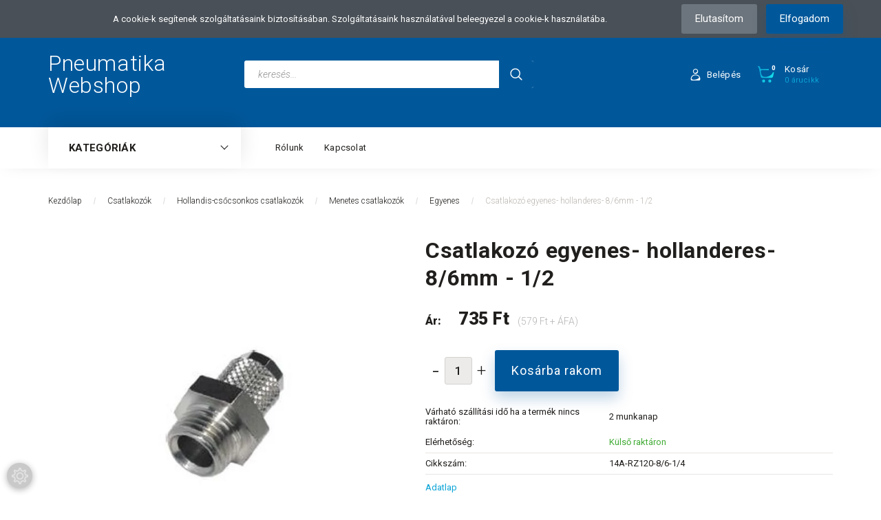

--- FILE ---
content_type: text/html; charset=UTF-8
request_url: https://www.pneumatikawebshop.hu/csatlakozo-egyenes-hollanderes-86mm-12-76584
body_size: 18302
content:
<!DOCTYPE html>
<!--[if lt IE 7]>      <html class="no-js lt-ie10 lt-ie9 lt-ie8 lt-ie7" lang="hu" dir="ltr"> <![endif]-->
<!--[if IE 7]>         <html class="no-js lt-ie10 lt-ie9 lt-ie8" lang="hu" dir="ltr"> <![endif]-->
<!--[if IE 8]>         <html class="no-js lt-ie10 lt-ie9" lang="hu" dir="ltr"> <![endif]-->
<!--[if IE 9]>         <html class="no-js lt-ie10" lang="hu" dir="ltr"> <![endif]-->
<!--[if gt IE 10]><!--> <html class="no-js" lang="hu" dir="ltr"> <!--<![endif]-->
<head>
    <title>Csatlakozó egyenes- hollanderes- 8/6mm - 1/2 - AZ Pneumatica</title>
    <meta charset="utf-8">
    <meta name="keywords" content="14A-RZ120-8/6-1/4, Csatlakozó egyenes- hollanderes- 8/6mm - 1/2, AZ Pneumatica, Egyenes">
    <meta name="description" content="Csatlakozó egyenes- hollanderes- 8/6mm - 1/2 a Egyenes kategóriában">
    <meta name="robots" content="index, follow">
    <link rel="image_src" href="https://shpproba.cdn.shoprenter.hu/custom/shpproba/image/data/14A-RZ120-8-6-1-4_1.jpg.webp?lastmod=1717759937.1665742485">
    <meta property="og:title" content="Csatlakozó egyenes- hollanderes- 8/6mm - 1/2" />
    <meta property="og:type" content="product" />
    <meta property="og:url" content="https://www.pneumatikawebshop.hu/csatlakozo-egyenes-hollanderes-86mm-12-76584" />
    <meta property="og:image" content="https://shpproba.cdn.shoprenter.hu/custom/shpproba/image/cache/w1146h600/14A-RZ120-8-6-1-4_1.jpg.webp?lastmod=1717759937.1665742485" />
    <meta property="og:description" content="Adatlap" />
    <link href="https://shpproba.cdn.shoprenter.hu/custom/shpproba/image/data/favicon.png?lastmod=1476873683.1665742485" rel="icon" />
    <link href="https://shpproba.cdn.shoprenter.hu/custom/shpproba/image/data/favicon.png?lastmod=1476873683.1665742485" rel="apple-touch-icon" />
    <base href="https://www.pneumatikawebshop.hu:443" />

    <meta name="viewport" content="width=device-width, initial-scale=1">
            <link href="https://www.pneumatikawebshop.hu/csatlakozo-egyenes-hollanderes-86mm-12-76584" rel="canonical">
    
        <link rel="preconnect" href="https://fonts.googleapis.com">
    <link rel="preconnect" href="https://fonts.gstatic.com" crossorigin>
    <link href="https://fonts.googleapis.com/css2?family=Roboto:ital,wght@0,100;0,300;0,400;0,500;0,700;0,900;1,100;1,300;1,400;1,500;1,700;1,900&display=swap" rel="stylesheet">
        
            
            <link rel="stylesheet" href="https://shpproba.cdn.shoprenter.hu/web/compiled/css/fancybox2.css?v=1768831128" media="screen">
            <link rel="stylesheet" href="https://shpproba.cdn.shoprenter.hu/custom/shpproba/catalog/view/theme/losangeles_global/style/1748521539.1564655270.0.1657019665.css?v=null.1665742485" media="screen">
        <script>
        window.nonProductQuality = 80;
    </script>
    <script src="//ajax.googleapis.com/ajax/libs/jquery/1.10.2/jquery.min.js"></script>
    <script>window.jQuery || document.write('<script src="https://shpproba.cdn.shoprenter.hu/catalog/view/javascript/jquery/jquery-1.10.2.min.js?v=1484139539"><\/script>')</script>
            
    
            
    
    <!-- Header JavaScript codes -->
            <script src="https://shpproba.cdn.shoprenter.hu/web/compiled/js/countdown.js?v=1768831127"></script>
                    <script src="https://shpproba.cdn.shoprenter.hu/web/compiled/js/legacy_newsletter.js?v=1768831127"></script>
                    <script src="https://shpproba.cdn.shoprenter.hu/web/compiled/js/base.js?v=1768831127"></script>
                    <script src="https://shpproba.cdn.shoprenter.hu/web/compiled/js/fancybox2.js?v=1768831127"></script>
                    <script src="https://shpproba.cdn.shoprenter.hu/web/compiled/js/before_starter2_head.js?v=1768831127"></script>
                    <script src="https://shpproba.cdn.shoprenter.hu/web/compiled/js/before_starter2_productpage.js?v=1768831127"></script>
                    <script src="https://shpproba.cdn.shoprenter.hu/web/compiled/js/nanobar.js?v=1768831127"></script>
                    <script src="https://shpproba.cdn.shoprenter.hu/web/compiled/js/before_starter.js?v=1768831127"></script>
                    <!-- Header jQuery onLoad scripts -->
    <script>
        window.countdownFormat = '%D:%H:%M:%S';
        //<![CDATA[
        var BASEURL = 'https://www.pneumatikawebshop.hu';
Currency = {"symbol_left":"","symbol_right":" Ft","decimal_place":0,"decimal_point":",","thousand_point":".","currency":"HUF","value":1};
var ShopRenter = ShopRenter || {}; ShopRenter.product = {"id":76584,"sku":"14A-RZ120-8\/6-1\/4","currency":"HUF","unitName":"db","price":735.33000000000004,"name":"Csatlakoz\u00f3 egyenes- hollanderes- 8\/6mm - 1\/2","brand":"AZ Pneumatica","currentVariant":[],"parent":{"id":76584,"sku":"14A-RZ120-8\/6-1\/4","unitName":"db","price":735.33000000000004,"name":"Csatlakoz\u00f3 egyenes- hollanderes- 8\/6mm - 1\/2"}};

        $(document).ready(function(){
        // DOM ready
            
                $('.fancybox').fancybox({
                    maxWidth: 820,
                    maxHeight: 650,
                    afterLoad: function(){
                        wrapCSS = $(this.element).data('fancybox-wrapcss');
                        if(wrapCSS){
                            $('.fancybox-wrap').addClass(wrapCSS);
                        }
                    },
                    helpers: {
                        thumbs: {
                            width: 50,
                            height: 50
                        }
                    }
                });
                $('.fancybox-inline').fancybox({
                    maxWidth: 820,
                    maxHeight: 650,
                    type:'inline'
                });
                

        // /DOM ready
        });
        $(window).load(function(){
        // OnLoad
            new WishlistHandler('wishlist-add','');

        // /OnLoad
        });
        //]]>
    </script>
    
        <script src="https://shpproba.cdn.shoprenter.hu/web/compiled/js/vue/manifest.bundle.js?v=1768831124"></script>
<script>
    var ShopRenter = ShopRenter || {};
    ShopRenter.onCartUpdate = function (callable) {
        document.addEventListener('cartChanged', callable)
    };
    ShopRenter.onItemAdd = function (callable) {
        document.addEventListener('AddToCart', callable)
    };
    ShopRenter.onItemDelete = function (callable) {
        document.addEventListener('deleteCart', callable)
    };
    ShopRenter.onSearchResultViewed = function (callable) {
        document.addEventListener('AuroraSearchResultViewed', callable)
    };
    ShopRenter.onSubscribedForNewsletter = function (callable) {
        document.addEventListener('AuroraSubscribedForNewsletter', callable)
    };
    ShopRenter.onCheckoutInitiated = function (callable) {
        document.addEventListener('AuroraCheckoutInitiated', callable)
    };
    ShopRenter.onCheckoutShippingInfoAdded = function (callable) {
        document.addEventListener('AuroraCheckoutShippingInfoAdded', callable)
    };
    ShopRenter.onCheckoutPaymentInfoAdded = function (callable) {
        document.addEventListener('AuroraCheckoutPaymentInfoAdded', callable)
    };
    ShopRenter.onCheckoutOrderConfirmed = function (callable) {
        document.addEventListener('AuroraCheckoutOrderConfirmed', callable)
    };
    ShopRenter.onCheckoutOrderPaid = function (callable) {
        document.addEventListener('AuroraOrderPaid', callable)
    };
    ShopRenter.onCheckoutOrderPaidUnsuccessful = function (callable) {
        document.addEventListener('AuroraOrderPaidUnsuccessful', callable)
    };
    ShopRenter.onProductPageViewed = function (callable) {
        document.addEventListener('AuroraProductPageViewed', callable)
    };
    ShopRenter.onMarketingConsentChanged = function (callable) {
        document.addEventListener('AuroraMarketingConsentChanged', callable)
    };
    ShopRenter.onCustomerRegistered = function (callable) {
        document.addEventListener('AuroraCustomerRegistered', callable)
    };
    ShopRenter.onCustomerLoggedIn = function (callable) {
        document.addEventListener('AuroraCustomerLoggedIn', callable)
    };
    ShopRenter.onCustomerUpdated = function (callable) {
        document.addEventListener('AuroraCustomerUpdated', callable)
    };
    ShopRenter.onCartPageViewed = function (callable) {
        document.addEventListener('AuroraCartPageViewed', callable)
    };
    ShopRenter.customer = {"userId":0,"userClientIP":"3.139.73.108","userGroupId":8,"customerGroupTaxMode":"gross","customerGroupPriceMode":"gross_net_tax","email":"","phoneNumber":"","name":{"firstName":"","lastName":""}};
    ShopRenter.theme = {"name":"losangeles_global","family":"losangeles","parent":"bootstrap"};
    ShopRenter.shop = {"name":"shpproba","locale":"hu","currency":{"code":"HUF","rate":1},"domain":"shpproba.myshoprenter.hu"};
    ShopRenter.page = {"route":"product\/product","queryString":"csatlakozo-egyenes-hollanderes-86mm-12-76584"};

    ShopRenter.formSubmit = function (form, callback) {
        callback();
    };

    let loadedAsyncScriptCount = 0;
    function asyncScriptLoaded(position) {
        loadedAsyncScriptCount++;
        if (position === 'body') {
            if (document.querySelectorAll('.async-script-tag').length === loadedAsyncScriptCount) {
                if (/complete|interactive|loaded/.test(document.readyState)) {
                    document.dispatchEvent(new CustomEvent('asyncScriptsLoaded', {}));
                } else {
                    document.addEventListener('DOMContentLoaded', () => {
                        document.dispatchEvent(new CustomEvent('asyncScriptsLoaded', {}));
                    });
                }
            }
        }
    }
</script>

            <script type="text/javascript" async class="async-script-tag" onload="asyncScriptLoaded('header')" src="https://static2.rapidsearch.dev/resultpage.js?shop=shpproba.shoprenter.hu"></script>
            <script type="text/javascript" async class="async-script-tag" onload="asyncScriptLoaded('header')" src="https://onsite.optimonk.com/script.js?account=107765"></script>
    
                    <script type="text/javascript" src="https://shpproba.cdn.shoprenter.hu/web/compiled/js/vue/customerEventDispatcher.bundle.js?v=1768831124"></script>




    
    
                
            
            <script>window.dataLayer=window.dataLayer||[];function gtag(){dataLayer.push(arguments)};var ShopRenter=ShopRenter||{};ShopRenter.config=ShopRenter.config||{};ShopRenter.config.googleConsentModeDefaultValue="denied";</script>                        <script type="text/javascript" src="https://shpproba.cdn.shoprenter.hu/web/compiled/js/vue/googleConsentMode.bundle.js?v=1768831124"></script>

            <!-- Meta Pixel Code -->
<script>
!function(f,b,e,v,n,t,s)
{if(f.fbq)return;n=f.fbq=function(){n.callMethod?
n.callMethod.apply(n,arguments):n.queue.push(arguments)};
if(!f._fbq)f._fbq=n;n.push=n;n.loaded=!0;n.version='2.0';
n.queue=[];t=b.createElement(e);t.async=!0;
t.src=v;s=b.getElementsByTagName(e)[0];
s.parentNode.insertBefore(t,s)}(window, document,'script',
'https://connect.facebook.net/en_US/fbevents.js');
fbq('consent', 'revoke');
fbq('init', '1028795895975605');
fbq('track', 'PageView');
document.addEventListener('AuroraProductPageViewed', function(auroraEvent) {
                    fbq('track', 'ViewContent', {
                        content_type: 'product',
                        content_ids: [auroraEvent.detail.product.id.toString()],
                        value: parseFloat(auroraEvent.detail.product.grossUnitPrice),
                        currency: auroraEvent.detail.product.currency
                    }, {
                        eventID: auroraEvent.detail.event.id
                    });
                });
document.addEventListener('AuroraAddedToCart', function(auroraEvent) {
    var fbpId = [];
    var fbpValue = 0;
    var fbpCurrency = '';

    auroraEvent.detail.products.forEach(function(item) {
        fbpValue += parseFloat(item.grossUnitPrice) * item.quantity;
        fbpId.push(item.id);
        fbpCurrency = item.currency;
    });


    fbq('track', 'AddToCart', {
        content_ids: fbpId,
        content_type: 'product',
        value: fbpValue,
        currency: fbpCurrency
    }, {
        eventID: auroraEvent.detail.event.id
    });
})
window.addEventListener('AuroraMarketingCookie.Changed', function(event) {
            let consentStatus = event.detail.isAccepted ? 'grant' : 'revoke';
            if (typeof fbq === 'function') {
                fbq('consent', consentStatus);
            }
        });
</script>
<noscript><img height="1" width="1" style="display:none"
src="https://www.facebook.com/tr?id=1028795895975605&ev=PageView&noscript=1"
/></noscript>
<!-- End Meta Pixel Code -->
            <script type="text/javascript"src="https://shpproba.cdn.shoprenter.hu/web/compiled/js/vue/dataLayer.bundle.js?v=1768831124"></script>
            
            
            
                <!--Global site tag(gtag.js)--><script async src="https://www.googletagmanager.com/gtag/js?id=G-7ZZL1VE9DE"></script><script>window.dataLayer=window.dataLayer||[];function gtag(){dataLayer.push(arguments);}
gtag('js',new Date());gtag('config','G-7ZZL1VE9DE');</script>                                <script type="text/javascript" src="https://shpproba.cdn.shoprenter.hu/web/compiled/js/vue/GA4EventSender.bundle.js?v=1768831124"></script>

    
    
</head>

<body id="body" class="bootstrap-body page-body flypage_body body-pathway-inside desktop-device-body body-pathway-inside losangeles_global-body" role="document">
            
    
<div id="fb-root"></div>
<script>(function (d, s, id) {
        var js, fjs = d.getElementsByTagName(s)[0];
        if (d.getElementById(id)) return;
        js = d.createElement(s);
        js.id = id;
        js.src = "//connect.facebook.net/hu_HU/sdk/xfbml.customerchat.js#xfbml=1&version=v2.12&autoLogAppEvents=1";
        fjs.parentNode.insertBefore(js, fjs);
    }(document, "script", "facebook-jssdk"));
</script>



            

<!-- cached -->    <div id="first-login-nanobar-button">
        <img src="https://shpproba.cdn.shoprenter.hu/catalog/view/theme/default/image/cog-settings-grey.svg?v=null.1665742485" class="sr-cog" alt="" width="24" height="24"/>
    </div>
<div id="firstLogNanobar" class="Fixed aurora-nanobar aurora-nanobar-firstlogin">
    <div class="aurora-nanobar-container">
        <span id="nanoText" class="aurora-nanobar-text"
              style="font-size: px;">A cookie-k segítenek szolgáltatásaink biztosításában. Szolgáltatásaink használatával beleegyezel a cookie-k használatába.</span>
        <div class="nanobar-buttons">
                            <button id="nanobar-reject-button" class="btn btn-secondary border-0">
                    Elutasítom
                </button>
                        <a id="auroraNanobarClose" href="" class="button btn btn-primary aurora-nanobar-btn"
               data-marketing-cookie-status="true">
                <span>Elfogadom</span>
            </a>
        </div>
    </div>
</div>

<script type="text/javascript">

    (function ($) {
        $(document).ready(function () {
            new AuroraNanobar.FirstLogNanobar(jQuery('#firstLogNanobar'), 'top');
        });
    })(jQuery);

</script>
<!-- /cached -->

    
                <!-- cached -->













<link media="screen and (max-width: 992px)" rel="stylesheet" href="https://shpproba.cdn.shoprenter.hu/catalog/view/javascript/jquery/jquery-mmenu/dist/css/jquery.mmenu.all.css?v=1484139539">
<script src="https://cdnjs.cloudflare.com/ajax/libs/jQuery.mmenu/7.0.0/jquery.mmenu.all.js"></script>
<script src="https://cdnjs.cloudflare.com/ajax/libs/jQuery.mmenu/7.0.0/addons/counters/jquery.mmenu.counters.js"></script>

<link rel="stylesheet" href="https://cdnjs.cloudflare.com/ajax/libs/jQuery.mmenu/7.0.0/jquery.mmenu.css" />
<link rel="stylesheet" href="https://cdnjs.cloudflare.com/ajax/libs/jQuery.mmenu/7.0.0/addons/counters/jquery.mmenu.counters.css" />
<link rel="stylesheet" href="https://cdnjs.cloudflare.com/ajax/libs/jQuery.mmenu/7.0.0/extensions/effects/jquery.mmenu.effects.css" />
<link rel="stylesheet" href="https://cdnjs.cloudflare.com/ajax/libs/jQuery.mmenu/7.0.0/extensions/borderstyle/jquery.mmenu.borderstyle.css" />
<link rel="stylesheet" href="https://cdnjs.cloudflare.com/ajax/libs/jQuery.mmenu/7.0.0/extensions/positioning/jquery.mmenu.positioning.css" />

<script src="https://shpproba.cdn.shoprenter.hu/catalog/view/javascript/jquery/product_count_in_cart.js?v=1530610005"></script>

<script>
    $(document).ready(function(){var $mmenu2=$('#categorytree-nav').mmenu({navbar:{title:'Termékek'},extensions:["position-left","border-none","fx-panels-slide-100","fx-menu-slide","fx-listitems-slide"],counters:true});var $hamburgerIconLeft=$("#hamburger-icon-left");var menuAPILeft=$mmenu2.data("mmenu");$hamburgerIconLeft.on("click",function(){menuAPILeft.open();});menuAPILeft.bind("open:finish",function(){setTimeout(function(){$hamburgerIconLeft.addClass("is-active");},100);});menuAPILeft.bind("close:finish",function(){setTimeout(function(){$hamburgerIconLeft.removeClass("is-active");},100);});var $mmenu=$('#menu-nav').mmenu({navbar:{title:'Menü',add:'Menü'},extensions:["position-right","border-full","fx-panels-slide-100","fx-menu-slide","fx-listitems-slide"],counters:true});var $hamburgerIcon=$("#hamburger-icon");var menuAPI=$mmenu.data("mmenu");$hamburgerIcon.on("click",function(){menuAPI.open();});menuAPI.bind("open:finish",function(){setTimeout(function(){$hamburgerIcon.addClass("is-active");},100);});menuAPI.bind("close:finish",function(){setTimeout(function(){$hamburgerIcon.removeClass("is-active");},100);});function setLanguagesMobile(type){$('.'+type+'-change-mobile').click(function(e){e.preventDefault();$('#'+type+'_value_mobile').attr('value',$(this).data('value'));$('#mobile_'+type+'_form').submit();});}
setLanguagesMobile('language');setLanguagesMobile('currency');});</script>

<form action="index.php" method="post" enctype="multipart/form-data" id="mobile_currency_form">
    <input id="currency_value_mobile" type="hidden" value="" name="currency_id"/>
</form>

<form action="index.php" method="post" enctype="multipart/form-data" id="mobile_language_form">
    <input id="language_value_mobile" type="hidden" value="" name="language_code"/>
</form>

    <div id="categorytree-nav">
        <ul>
                
    <li>
    <a href="https://www.pneumatikawebshop.hu/munkahengerek">            <div class="category-list-link-text">Munkahengerek</div>
        </a>
            <ul><li>
    <a href="https://www.pneumatikawebshop.hu/munkahengerek/munkahenger-2156">            Munkahenger
        </a>
    </li><li>
    <a href="https://www.pneumatikawebshop.hu/munkahengerek/pneumatikus-mukodtetok-2159">            Pneumatikus működtetők
        </a>
    </li><li>
    <a href="https://www.pneumatikawebshop.hu/munkahengerek/dugattyurudveg-1849">            Dugattyúrúdvég
        </a>
    </li><li>
    <a href="https://www.pneumatikawebshop.hu/munkahengerek/hengerfelerositesek-1665">            Hengerfelerősítések
        </a>
    </li></ul>
    </li><li>
    <a href="https://www.pneumatikawebshop.hu/magnesszelepek-1685">            <div class="category-list-link-text">Mágnesszelepek</div>
        </a>
    </li><li>
    <a href="https://www.pneumatikawebshop.hu/utszelepek-1927">            <div class="category-list-link-text">Útszelepek</div>
        </a>
            <ul><li>
    <a href="https://www.pneumatikawebshop.hu/utszelepek-1927/hangtompito-1952">            Hangtompító
        </a>
    </li><li>
    <a href="https://www.pneumatikawebshop.hu/utszelepek-1927/szelepszigetek-2039">            Szelepszigetek
        </a>
    </li></ul>
    </li><li>
    <a href="https://www.pneumatikawebshop.hu/csatlakozok-1667">            <div class="category-list-link-text">Csatlakozók</div>
        </a>
            <ul><li>
    <a href="https://www.pneumatikawebshop.hu/csatlakozok-1667/gyorscsatlakozok">            Gyorscsatlakozók
        </a>
    </li><li>
    <a href="https://www.pneumatikawebshop.hu/csatlakozok-1667/pneumatika-gyorscsatlakozok-1668">            Push-in csatlakozók
        </a>
    </li><li>
    <a href="https://www.pneumatikawebshop.hu/csatlakozok-1667/menetes-csatlakozok-1742">            Menetes csatlakozók
        </a>
    </li><li>
    <a href="https://www.pneumatikawebshop.hu/csatlakozok-1667/tomloveges-csatlakozok-1826">            Tömlővéges csatlakozók
        </a>
    </li><li>
    <a href="https://www.pneumatikawebshop.hu/csatlakozok-1667/hollandis-csocsonkos-csatlakozok-1877">            Hollandis-csőcsonkos csatlakozók
        </a>
            <ul><li>
    <a href="https://www.pneumatikawebshop.hu/csatlakozok-1667/hollandis-csocsonkos-csatlakozok-1877/hollander-2024">            Hollander
        </a>
    </li><li>
    <a href="https://www.pneumatikawebshop.hu/csatlakozok-1667/hollandis-csocsonkos-csatlakozok-1877/menetes-csatlakozok-1878">            Menetes csatlakozók
        </a>
            <ul><li>
    <a href="https://www.pneumatikawebshop.hu/csatlakozok-1667/hollandis-csocsonkos-csatlakozok-1877/menetes-csatlakozok-1878/egyenes-1879">            Egyenes
        </a>
    </li><li>
    <a href="https://www.pneumatikawebshop.hu/csatlakozok-1667/hollandis-csocsonkos-csatlakozok-1877/menetes-csatlakozok-1878/konyok-1880">            Könyök
        </a>
    </li><li>
    <a href="https://www.pneumatikawebshop.hu/csatlakozok-1667/hollandis-csocsonkos-csatlakozok-1877/menetes-csatlakozok-1878/t-1881">            T
        </a>
    </li></ul>
    </li><li>
    <a href="https://www.pneumatikawebshop.hu/csatlakozok-1667/hollandis-csocsonkos-csatlakozok-1877/toldo-csatlakozok-1882">            Toldó csatlakozók
        </a>
            <ul><li>
    <a href="https://www.pneumatikawebshop.hu/csatlakozok-1667/hollandis-csocsonkos-csatlakozok-1877/toldo-csatlakozok-1882/egyenes-1883">            Egyenes
        </a>
    </li><li>
    <a href="https://www.pneumatikawebshop.hu/csatlakozok-1667/hollandis-csocsonkos-csatlakozok-1877/toldo-csatlakozok-1882/kereszt-es-y-1886">            Kereszt és Y
        </a>
    </li><li>
    <a href="https://www.pneumatikawebshop.hu/csatlakozok-1667/hollandis-csocsonkos-csatlakozok-1877/toldo-csatlakozok-1882/konyok-1884">            Könyök
        </a>
    </li><li>
    <a href="https://www.pneumatikawebshop.hu/csatlakozok-1667/hollandis-csocsonkos-csatlakozok-1877/toldo-csatlakozok-1882/t-1885">            T
        </a>
    </li></ul>
    </li></ul>
    </li></ul>
    </li><li>
    <a href="https://www.pneumatikawebshop.hu/aramlasmodosito-szelepek-1702">            <div class="category-list-link-text">Áramlásmódosító szelepek</div>
        </a>
            <ul><li>
    <a href="https://www.pneumatikawebshop.hu/aramlasmodosito-szelepek-1702/visszacsapo-szelepek-2094">            Visszacsapó szelepek
        </a>
    </li><li>
    <a href="https://www.pneumatikawebshop.hu/aramlasmodosito-szelepek-1702/fojtoszelepek-1708">            Fojtószelepek
        </a>
            <ul><li>
    <a href="https://www.pneumatikawebshop.hu/aramlasmodosito-szelepek-1702/fojtoszelepek-1708/fojtoszelepek-menetes-csatlakozassal-1709">            Fojtószelepek menetes csatlakozással
        </a>
    </li></ul>
    </li><li>
    <a href="https://www.pneumatikawebshop.hu/aramlasmodosito-szelepek-1702/fojto-visszacsapo-szelepek-1703">            Fojtó-visszacsapó szelepek
        </a>
            <ul><li>
    <a href="https://www.pneumatikawebshop.hu/aramlasmodosito-szelepek-1702/fojto-visszacsapo-szelepek-1703/fojto-visszacsapo-szelep-gyorscsatlakozassal-1704">            Fojtó-visszacsapó szelep gyorscsatlakozással
        </a>
    </li><li>
    <a href="https://www.pneumatikawebshop.hu/aramlasmodosito-szelepek-1702/fojto-visszacsapo-szelepek-1703/fojto-visszacsapo-szelepek-menetes-csatlakozassal-1705">            Fojtó-visszacsapó szelepek menetes csatlakozással
        </a>
    </li><li>
    <a href="https://www.pneumatikawebshop.hu/aramlasmodosito-szelepek-1702/fojto-visszacsapo-szelepek-1703/fojto-visszacsapo-szelepek-munkahengerekhez-1866">            Fojtó-visszacsapó szelepek munkahengerekhez
        </a>
    </li><li>
    <a href="https://www.pneumatikawebshop.hu/aramlasmodosito-szelepek-1702/fojto-visszacsapo-szelepek-1703/fojto-visszacsapo-szelepek-utszelepekhez-2006">            Fojtó-visszacsapó szelepek útszelepekhez
        </a>
    </li></ul>
    </li><li>
    <a href="https://www.pneumatikawebshop.hu/aramlasmodosito-szelepek-1702/gyorsleurito-szelep-1732">            Gyorsleürítő szelep
        </a>
    </li></ul>
    </li><li>
    <a href="https://www.pneumatikawebshop.hu/elzaro-szerelvenyek-1710">            <div class="category-list-link-text">Elzáró szerelvények</div>
        </a>
    </li><li>
    <a href="https://www.pneumatikawebshop.hu/levego-elokeszitok">            <div class="category-list-link-text">Levegő előkészítők</div>
        </a>
    </li><li>
    <a href="https://www.pneumatikawebshop.hu/csovek-tomlok-1805">            <div class="category-list-link-text">Csövek-tömlők</div>
        </a>
            <ul><li>
    <a href="https://www.pneumatikawebshop.hu/csovek-tomlok-1805/pneumatika-csovek-1806">            Pneumatika csövek
        </a>
    </li><li>
    <a href="https://www.pneumatikawebshop.hu/csovek-tomlok-1805/spiraltomlok-2154">            Spiráltömlők
        </a>
    </li><li>
    <a href="https://www.pneumatikawebshop.hu/csovek-tomlok-1805/pneumatika-tomlo-20-bar-pvc-1825">            Pneumatika tömlő 20 bar
        </a>
    </li><li>
    <a href="https://www.pneumatikawebshop.hu/csovek-tomlok-1805/pvc-tomlo-1824">            PVC tömlő
        </a>
    </li><li>
    <a href="https://www.pneumatikawebshop.hu/csovek-tomlok-1805/rogzito-bilincsek-1905">            Rögzítő bilincsek
        </a>
    </li></ul>
    </li><li>
    <a href="https://www.pneumatikawebshop.hu/john-guest-legrendszer-epito-elemek-1850">            <div class="category-list-link-text">John Guest légrendszer építő elemek</div>
        </a>
            <ul><li>
    <a href="https://www.pneumatikawebshop.hu/john-guest-legrendszer-epito-elemek-1850/csovek-1853">            Csövek
        </a>
    </li><li>
    <a href="https://www.pneumatikawebshop.hu/john-guest-legrendszer-epito-elemek-1850/csatlakozok-1851">            Menetes csatlakozók
        </a>
            <ul><li>
    <a href="https://www.pneumatikawebshop.hu/john-guest-legrendszer-epito-elemek-1850/csatlakozok-1851/egyenes-1993">            Egyenes
        </a>
    </li><li>
    <a href="https://www.pneumatikawebshop.hu/john-guest-legrendszer-epito-elemek-1850/csatlakozok-1851/konyok-1996">            Könyök
        </a>
    </li><li>
    <a href="https://www.pneumatikawebshop.hu/john-guest-legrendszer-epito-elemek-1850/csatlakozok-1851/menetes-csoveg-1997">            Menetes csővég
        </a>
    </li></ul>
    </li><li>
    <a href="https://www.pneumatikawebshop.hu/john-guest-legrendszer-epito-elemek-1850/toldo-csatlakozok-1992">            Toldó csatlakozók
        </a>
            <ul><li>
    <a href="https://www.pneumatikawebshop.hu/john-guest-legrendszer-epito-elemek-1850/toldo-csatlakozok-1992/egyenes-2000">            Egyenes
        </a>
    </li><li>
    <a href="https://www.pneumatikawebshop.hu/john-guest-legrendszer-epito-elemek-1850/toldo-csatlakozok-1992/konyok-2001">            Könyök
        </a>
    </li><li>
    <a href="https://www.pneumatikawebshop.hu/john-guest-legrendszer-epito-elemek-1850/toldo-csatlakozok-1992/t-2004">            T
        </a>
    </li></ul>
    </li></ul>
    </li><li>
    <a href="https://www.pneumatikawebshop.hu/bilincsek-1688">            <div class="category-list-link-text">Bilincsek</div>
        </a>
            <ul><li>
    <a href="https://www.pneumatikawebshop.hu/bilincsek-1688/aba-csobilincs-1689">            ABA csőbilincs
        </a>
    </li></ul>
    </li><li>
    <a href="https://www.pneumatikawebshop.hu/elektromos-csatlakozok-es-kabelek-1967">            <div class="category-list-link-text">Elektromos kiegészítők</div>
        </a>
            <ul><li>
    <a href="https://www.pneumatikawebshop.hu/elektromos-csatlakozok-es-kabelek-1967/elektromos-csatlakozo-1969">            Elektromos csatlakozó
        </a>
    </li><li>
    <a href="https://www.pneumatikawebshop.hu/elektromos-csatlakozok-es-kabelek-1967/magnestekercs-es-csatlakozo-1888">            Mágnestekercs
        </a>
    </li></ul>
    </li><li>
    <a href="https://www.pneumatikawebshop.hu/erzekelok-kapcsolok-1970">            <div class="category-list-link-text">Érzékelők-kapcsolók</div>
        </a>
            <ul><li>
    <a href="https://www.pneumatikawebshop.hu/erzekelok-kapcsolok-1970/nyomaskapcsolo-1975">            Nyomáskapcsoló
        </a>
    </li></ul>
    </li><li>
    <a href="https://www.pneumatikawebshop.hu/ferdeulekes-szelepek-1690">            <div class="category-list-link-text">Ferdeülékes szelepek</div>
        </a>
            <ul><li>
    <a href="https://www.pneumatikawebshop.hu/ferdeulekes-szelepek-1690/alaphelyzetben-nyitott-no-1692">            Alaphelyzetben nyitott (NO)
        </a>
    </li><li>
    <a href="https://www.pneumatikawebshop.hu/ferdeulekes-szelepek-1690/alaphelyzetben-zart-nc-1691">            Alaphelyzetben zárt (NC)
        </a>
    </li></ul>
    </li><li>
    <a href="https://www.pneumatikawebshop.hu/hutveszaritok-2142">            <div class="category-list-link-text">Hűtveszárítók</div>
        </a>
    </li><li>
    <a href="https://www.pneumatikawebshop.hu/kompresszorok">            <div class="category-list-link-text">Kompresszorok</div>
        </a>
            <ul><li>
    <a href="https://www.pneumatikawebshop.hu/kompresszorok/direkt-meghajtasu-dugattyus-kompresszorok-1744">            Dugattyús kompresszorok
        </a>
    </li><li>
    <a href="https://www.pneumatikawebshop.hu/kompresszorok/csavarkompresszorok">            Csavarkompresszor
        </a>
    </li><li>
    <a href="https://www.pneumatikawebshop.hu/kompresszorok/kompresszor-alkatreszek-1660">            Kompresszor alkatrészek
        </a>
    </li></ul>
    </li><li>
    <a href="https://www.pneumatikawebshop.hu/manometerek-1777">            <div class="category-list-link-text">Manométerek</div>
        </a>
    </li>

        </ul>
    </div>

<div id="menu-nav">
    <ul>
            
                            <li class="informations-mobile-menu-item">
                <a href="https://www.pneumatikawebshop.hu/rolunk_4" target="_self">Rólunk</a>
                            </li>
                    <li class="informations-mobile-menu-item">
                <a href="https://www.pneumatikawebshop.hu/index.php?route=information/contact" target="_self">Kapcsolat</a>
                            </li>
            
                <li class="mm-title mm-group-title"><span><i class="sr-icon-globe"></i> Nyelvváltás</span></li>
        <li class="languages-mobile-menu-item">
            <a>Nyelvváltás</a>
            <ul>
                                    <li class="languages-mobile-menu-item languages-mobile-menu-item-sublevel">
                        <a class="language-change-mobile" data-value="hu" href="">
                            Hungarian
                        </a>
                    </li>
                            </ul>
        </li>
    
                <li class="mm-title mm-group-title"><span><i class="sr-icon-money"></i> Pénznem váltás</span></li>
        <li class="currencies-mobile-menu-item">
            <a>Pénznem váltás</a>
            <ul>
                                    <li class="currencies-mobile-menu-item currencies-mobile-menu-item-sublevel">
                        <a class="currency-change-mobile" data-value="HUF" href="">
                            Hungarian Forint
                        </a>
                    </li>
                            </ul>
        </li>
    
                            <li class="mm-title mm-group-title"><span><i class="sr-icon-user"></i> Belépés és Regisztráció</span></li>
            <li class="customer-mobile-menu-item">
                <a href="index.php?route=account/login">Belépés</a>
            </li>
            <li class="customer-mobile-menu-item">
                <a href="index.php?route=account/create">Regisztráció</a>
            </li>
            

    </ul>
</div>

<div id="mobile-nav" class="responsive-menu Fixed hidden-print mobile-menu-orientation-default">
            <a id="hamburger-icon-left" class="mobile-headers mobile-category-header hamburger hamburger--collapse" href="#categorytree-nav">
            <span class="hamburger-box">
                <span class="line line-1"></span>
                <span class="line line-2"></span>
                <span class="line line-3"></span>
            </span>
            <span class="mobile-headers-title mobile-category-header-title">Termékek</span>
        </a>
    
            <a id="hamburger-icon" class="mobile-headers mobile-content-header hamburger hamburger--collapse" href="#menu-nav">
            <span>
                <?xml version="1.0" encoding="iso-8859-1"?>
<!-- Generator: Adobe Illustrator 19.0.0, SVG Export Plug-In . SVG Version: 6.00 Build 0)  -->
<svg version="1.1" id="Capa_1" xmlns="https://www.w3.org/2000/svg" xmlns:xlink="http://www.w3.org/1999/xlink" x="0px" y="0px"
     viewBox="0 0 512 512" style="enable-background:new 0 0 512 512;" xml:space="preserve" fill="currentColor" width="30px" height="30px">
<g>
    <g>
        <path d="M437.02,74.98C388.667,26.629,324.38,0,256,0S123.333,26.629,74.98,74.98C26.629,123.333,0,187.62,0,256
			s26.629,132.667,74.98,181.02C123.333,485.371,187.62,512,256,512s132.667-26.629,181.02-74.98
			C485.371,388.667,512,324.38,512,256S485.371,123.333,437.02,74.98z M256,70c30.327,0,55,24.673,55,55c0,30.327-24.673,55-55,55
			c-30.327,0-55-24.673-55-55C201,94.673,225.673,70,256,70z M326,420H186v-30h30V240h-30v-30h110v180h30V420z"/>
    </g>
</svg>

            </span>
            <span class="mobile-headers-title">Menü</span>
        </a>
    

    <div class="mobile-headers mobile-logo">
            </div>
            <a class="mobile-headers mobile-cart-link" data-toggle="collapse" data-target="#module_cart">
            <i class="icon-sr-cart mobile-headers-icon">
            <span class="icon-sr-cart">
                    <svg xmlns="https://www.w3.org/2000/svg" viewBox="0 0 32 32" width="24" height="24">
    <ellipse class="cart-icon" cx="11.046" cy="29" rx="3" ry="3"/>
    <ellipse class="cart-icon" cx="23.046" cy="29" rx="3" ry="3"/>
    <path class="cart-icon" d="M30.046 6h-22.5c-3.3 0-2.7-3.1-3.5-4.4-.7-1-1.7-1.6-3-1.6-.6 0-1 .5-1 1 0 .4.2.7.5.9 1.6.8 2.1 4 2.3 5.1l2.8 13.4c.3 1.5 1.7 2.6 3.3 2.6h17.1c1.7 0 3.2-1.2 3.6-2.9l2.3-11.7V8c.1-1-.7-2-1.9-2zm-.8 5.7c-1.1 5.5-8.5 9.3-14.1 9.3h-1.9c-3.2 0-5.9-2.2-6.5-5.3l-1-4.6c-.3-1.6.9-3.1 2.5-3.1h17.9c.7 0 1.4.3 2 .7.4.3.6.6.8 1 .4.6.5 1.3.3 2z"/>
</svg>
<svg xmlns="https://www.w3.org/2000/svg" style="width:0;height:0;position:absolute;" aria-hidden="true" focusable="false">
    <linearGradient id="la-gradient">
        <stop offset="0%" stop-color="var(--color-stop-1)" />
        <stop offset="100%" stop-color="var(--color-stop-2)" />
    </linearGradient>
</svg>
                </span>
            </i>
            <div class="mobile-cart-product-count mobile-cart-empty hidden-md">
            </div>
        </a>
    </div>
<!-- /cached -->
<div id="SR_scrollTop"></div>
<!-- page-wrap -->
<div class="page-wrap">


    
    <!-- header -->
    <header class="sticky-head ">
        <div class="sticky-head-container">
                                            <div class="header-middle">
                    <div class="container">
                        <div class="header-middle-top d-none d-lg-flex justify-content-between align-items-center">
                            <div class="header-middle-top-left d-flex justify-content-start align-items-center">
                                                                                            </div>
                            <div class="header-middle-top-right d-flex justify-content-between align-items-center">
                                                                    
                                    
                                                            </div>
                        </div>
                        <div class="header-middle-inner d-flex justify-content-between align-items-center">
                            <div class="header-middle-left col-3 justify-content-start align-items-center d-none d-lg-flex">
                                <!-- cached --><div id="logo" class="module content-module header-position logo-module logo-text hide-top">
            <a href="/">Pneumatika Webshop</a>
        </div><!-- /cached -->
                            </div>
                            <div class="header-middle-center d-flex col-12 col-lg-4 justify-content-start align-items-center">
                                <div class="header-col-search header-col d-flex">
                                    <div id="search" class="mm-fixed-top search-module">
    <div class="form-group">
        <div class="row module-search-row">
                                                    <div class="col-md-12 header-col col-search-input">
                                    <div class="input-group">
                    <input class="form-control disableAutocomplete" type="text" placeholder="keresés..." value=""
                           id="filter_keyword" 
                           onclick="this.value=(this.value==this.defaultValue)?'':this.value;"/>

                <span class="input-group-btn d-flex align-items-center justify-content-center">
                    <button id="search_btn" onclick="moduleSearch();" class="btn btn-sm">
                        <svg xmlns="https://www.w3.org/2000/svg" viewBox="0 0 512 512" width="18">
    <path class="svg-header-search" d="M495 466.2L377.2 348.4c29.2-35.6 46.8-81.2 46.8-130.9C424 103.5 331.5 11 217.5 11 103.4 11 11 103.5 11 217.5S103.4 424 217.5 424c49.7 0 95.2-17.5 130.8-46.7L466.1 495c8 8 20.9 8 28.9 0 8-7.9 8-20.9 0-28.8zm-277.5-83.3C126.2 382.9 52 308.7 52 217.5S126.2 52 217.5 52C308.7 52 383 126.3 383 217.5s-74.3 165.4-165.5 165.4z"/>
</svg>
                    </button>
                </span>
                </div>
            
                </div>
            
        </div>
    </div>
    <input type="hidden" id="filter_description"
            value="0"/><input type="hidden" id="search_shopname"
            value="shpproba"/>
    <div id="results" class="search-results"></div>
</div>


                                </div>
                            </div>
                            <div class="header-middle-right d-flex col-5 justify-content-end align-items-center">
                                                                                                            <div class="header-col-wishlist d-none d-lg-flex">
                                            <hx:include src="/_fragment?_path=_format%3Dhtml%26_locale%3Den%26_controller%3Dmodule%252Fwishlist&amp;_hash=HmIoNQomDrqN504GhG%2Fw8suAN04i3juuXyBwR41Re5Q%3D"></hx:include>
                                        </div>
                                                                                                    <div class="header-col-login header-col d-none d-lg-flex">
                                    <!-- cached -->    <div class="login-before-icon d-flex align-items-center">
        <svg xmlns="https://www.w3.org/2000/svg" viewBox="0 0 32 32" width="17">
    <path class="svg-header-login" d="M17.549 16h-3c-6.3 0-11.5 5.2-11.5 11.5v1.1c0 1.9 1.5 3.4 3.4 3.4h19.1c1.9 0 3.4-1.5 3.4-3.4v-1.1c.1-6.3-5.1-11.5-11.4-11.5zm-6.2 14c-4.8 0-6.5-2.3-6.1-4.3.9-4.4 4.7-7.7 9.3-7.7h3c3.3 0 6.1 1.7 7.9 4.2 2.2 3.1-5.7 7.8-14.1 7.8zM16.049 14c3.9 0 7-3.1 7-7s-3.1-7-7-7-7 3.1-7 7 3.1 7 7 7zm0-12c2.2 0 4.1 1.5 4.8 3.5 1 3-5.6 7.2-7.8 5.5-1.2-1-2-2.4-2-4 0-2.8 2.2-5 5-5z"/>
</svg>
    </div>
    <ul id="login_wrapper" class="login-list d-flex align-items-center">
                    <li class="login-list-item">
    <a href="index.php?route=account/login" title="Belépés">Belépés</a>
</li>
<li class="create-list-item">
    <a href="index.php?route=account/create" title="Regisztráció">Regisztráció</a>
</li>            </ul>
<!-- /cached -->
                                </div>
                                <div class="header-col-nonfloat header-col header-col-cart">
                                    <hx:include src="/_fragment?_path=_format%3Dhtml%26_locale%3Den%26_controller%3Dmodule%252Fcart&amp;_hash=EuErMrbAJGPbQtbzEYJbIdTom%2Fl6mUHMrqXq0IeQRnw%3D"></hx:include>
                                </div>
                            </div>
                        </div>
                    </div>
                </div>
                <div class="header-bottom">
                    <div class="container">
                        <div class="header-container">
                            <div class="header-categories justify-content-start align-items-center d-none d-lg-flex">
                                


                                <div id="module_category_wrapper" class="module-category-wrapper">
        <div id="category"
         class="module content-module header-position category-module hidden-xs hidden-sm" >
                                    <div class="module-head">
                        <div class="module-head-title">Kategóriák</div>
                </div>
                            <div class="module-body">
                        <div id="category-nav">
            

<ul class="category category_menu sf-menu sf-vertical cached">
    <li id="cat_1662" class="item category-list module-list parent even">
    <a href="https://www.pneumatikawebshop.hu/munkahengerek" class="category-list-link module-list-link">
                    <div class="category-list-link-text">Munkahengerek</div>
        </a>
            <ul class="children"><li id="cat_2156" class="item category-list module-list even">
    <a href="https://www.pneumatikawebshop.hu/munkahengerek/munkahenger-2156" class="category-list-link module-list-link">
                Munkahenger
        </a>
    </li><li id="cat_2159" class="item category-list module-list odd">
    <a href="https://www.pneumatikawebshop.hu/munkahengerek/pneumatikus-mukodtetok-2159" class="category-list-link module-list-link">
                Pneumatikus működtetők
        </a>
    </li><li id="cat_1849" class="item category-list module-list even">
    <a href="https://www.pneumatikawebshop.hu/munkahengerek/dugattyurudveg-1849" class="category-list-link module-list-link">
                Dugattyúrúdvég
        </a>
    </li><li id="cat_1665" class="item category-list module-list odd">
    <a href="https://www.pneumatikawebshop.hu/munkahengerek/hengerfelerositesek-1665" class="category-list-link module-list-link">
                Hengerfelerősítések
        </a>
    </li></ul>
    </li><li id="cat_1685" class="item category-list module-list odd">
    <a href="https://www.pneumatikawebshop.hu/magnesszelepek-1685" class="category-list-link module-list-link">
                    <div class="category-list-link-text">Mágnesszelepek</div>
        </a>
    </li><li id="cat_1927" class="item category-list module-list parent even">
    <a href="https://www.pneumatikawebshop.hu/utszelepek-1927" class="category-list-link module-list-link">
                    <div class="category-list-link-text">Útszelepek</div>
        </a>
            <ul class="children"><li id="cat_1952" class="item category-list module-list even">
    <a href="https://www.pneumatikawebshop.hu/utszelepek-1927/hangtompito-1952" class="category-list-link module-list-link">
                Hangtompító
        </a>
    </li><li id="cat_2039" class="item category-list module-list odd">
    <a href="https://www.pneumatikawebshop.hu/utszelepek-1927/szelepszigetek-2039" class="category-list-link module-list-link">
                Szelepszigetek
        </a>
    </li></ul>
    </li><li id="cat_1667" class="item category-list module-list parent odd">
    <a href="https://www.pneumatikawebshop.hu/csatlakozok-1667" class="category-list-link module-list-link">
                    <div class="category-list-link-text">Csatlakozók</div>
        </a>
            <ul class="children"><li id="cat_2141" class="item category-list module-list even">
    <a href="https://www.pneumatikawebshop.hu/csatlakozok-1667/gyorscsatlakozok" class="category-list-link module-list-link">
                Gyorscsatlakozók
        </a>
    </li><li id="cat_1668" class="item category-list module-list odd">
    <a href="https://www.pneumatikawebshop.hu/csatlakozok-1667/pneumatika-gyorscsatlakozok-1668" class="category-list-link module-list-link">
                Push-in csatlakozók
        </a>
    </li><li id="cat_1742" class="item category-list module-list even">
    <a href="https://www.pneumatikawebshop.hu/csatlakozok-1667/menetes-csatlakozok-1742" class="category-list-link module-list-link">
                Menetes csatlakozók
        </a>
    </li><li id="cat_1826" class="item category-list module-list odd">
    <a href="https://www.pneumatikawebshop.hu/csatlakozok-1667/tomloveges-csatlakozok-1826" class="category-list-link module-list-link">
                Tömlővéges csatlakozók
        </a>
    </li><li id="cat_1877" class="item category-list module-list parent even">
    <a href="https://www.pneumatikawebshop.hu/csatlakozok-1667/hollandis-csocsonkos-csatlakozok-1877" class="category-list-link module-list-link">
                Hollandis-csőcsonkos csatlakozók
        </a>
            <ul class="children"><li id="cat_2024" class="item category-list module-list even">
    <a href="https://www.pneumatikawebshop.hu/csatlakozok-1667/hollandis-csocsonkos-csatlakozok-1877/hollander-2024" class="category-list-link module-list-link">
                Hollander
        </a>
    </li><li id="cat_1878" class="item category-list module-list parent odd">
    <a href="https://www.pneumatikawebshop.hu/csatlakozok-1667/hollandis-csocsonkos-csatlakozok-1877/menetes-csatlakozok-1878" class="category-list-link module-list-link">
                Menetes csatlakozók
        </a>
            <ul class="children"><li id="cat_1879" class="item category-list module-list even">
    <a href="https://www.pneumatikawebshop.hu/csatlakozok-1667/hollandis-csocsonkos-csatlakozok-1877/menetes-csatlakozok-1878/egyenes-1879" class="category-list-link module-list-link">
                Egyenes
        </a>
    </li><li id="cat_1880" class="item category-list module-list odd">
    <a href="https://www.pneumatikawebshop.hu/csatlakozok-1667/hollandis-csocsonkos-csatlakozok-1877/menetes-csatlakozok-1878/konyok-1880" class="category-list-link module-list-link">
                Könyök
        </a>
    </li><li id="cat_1881" class="item category-list module-list even">
    <a href="https://www.pneumatikawebshop.hu/csatlakozok-1667/hollandis-csocsonkos-csatlakozok-1877/menetes-csatlakozok-1878/t-1881" class="category-list-link module-list-link">
                T
        </a>
    </li></ul>
    </li><li id="cat_1882" class="item category-list module-list parent even">
    <a href="https://www.pneumatikawebshop.hu/csatlakozok-1667/hollandis-csocsonkos-csatlakozok-1877/toldo-csatlakozok-1882" class="category-list-link module-list-link">
                Toldó csatlakozók
        </a>
            <ul class="children"><li id="cat_1883" class="item category-list module-list even">
    <a href="https://www.pneumatikawebshop.hu/csatlakozok-1667/hollandis-csocsonkos-csatlakozok-1877/toldo-csatlakozok-1882/egyenes-1883" class="category-list-link module-list-link">
                Egyenes
        </a>
    </li><li id="cat_1886" class="item category-list module-list odd">
    <a href="https://www.pneumatikawebshop.hu/csatlakozok-1667/hollandis-csocsonkos-csatlakozok-1877/toldo-csatlakozok-1882/kereszt-es-y-1886" class="category-list-link module-list-link">
                Kereszt és Y
        </a>
    </li><li id="cat_1884" class="item category-list module-list even">
    <a href="https://www.pneumatikawebshop.hu/csatlakozok-1667/hollandis-csocsonkos-csatlakozok-1877/toldo-csatlakozok-1882/konyok-1884" class="category-list-link module-list-link">
                Könyök
        </a>
    </li><li id="cat_1885" class="item category-list module-list odd">
    <a href="https://www.pneumatikawebshop.hu/csatlakozok-1667/hollandis-csocsonkos-csatlakozok-1877/toldo-csatlakozok-1882/t-1885" class="category-list-link module-list-link">
                T
        </a>
    </li></ul>
    </li></ul>
    </li></ul>
    </li><li id="cat_1702" class="item category-list module-list parent even">
    <a href="https://www.pneumatikawebshop.hu/aramlasmodosito-szelepek-1702" class="category-list-link module-list-link">
                    <div class="category-list-link-text">Áramlásmódosító szelepek</div>
        </a>
            <ul class="children"><li id="cat_2094" class="item category-list module-list even">
    <a href="https://www.pneumatikawebshop.hu/aramlasmodosito-szelepek-1702/visszacsapo-szelepek-2094" class="category-list-link module-list-link">
                Visszacsapó szelepek
        </a>
    </li><li id="cat_1708" class="item category-list module-list parent odd">
    <a href="https://www.pneumatikawebshop.hu/aramlasmodosito-szelepek-1702/fojtoszelepek-1708" class="category-list-link module-list-link">
                Fojtószelepek
        </a>
            <ul class="children"><li id="cat_1709" class="item category-list module-list even">
    <a href="https://www.pneumatikawebshop.hu/aramlasmodosito-szelepek-1702/fojtoszelepek-1708/fojtoszelepek-menetes-csatlakozassal-1709" class="category-list-link module-list-link">
                Fojtószelepek menetes csatlakozással
        </a>
    </li></ul>
    </li><li id="cat_1703" class="item category-list module-list parent even">
    <a href="https://www.pneumatikawebshop.hu/aramlasmodosito-szelepek-1702/fojto-visszacsapo-szelepek-1703" class="category-list-link module-list-link">
                Fojtó-visszacsapó szelepek
        </a>
            <ul class="children"><li id="cat_1704" class="item category-list module-list even">
    <a href="https://www.pneumatikawebshop.hu/aramlasmodosito-szelepek-1702/fojto-visszacsapo-szelepek-1703/fojto-visszacsapo-szelep-gyorscsatlakozassal-1704" class="category-list-link module-list-link">
                Fojtó-visszacsapó szelep gyorscsatlakozással
        </a>
    </li><li id="cat_1705" class="item category-list module-list odd">
    <a href="https://www.pneumatikawebshop.hu/aramlasmodosito-szelepek-1702/fojto-visszacsapo-szelepek-1703/fojto-visszacsapo-szelepek-menetes-csatlakozassal-1705" class="category-list-link module-list-link">
                Fojtó-visszacsapó szelepek menetes csatlakozással
        </a>
    </li><li id="cat_1866" class="item category-list module-list even">
    <a href="https://www.pneumatikawebshop.hu/aramlasmodosito-szelepek-1702/fojto-visszacsapo-szelepek-1703/fojto-visszacsapo-szelepek-munkahengerekhez-1866" class="category-list-link module-list-link">
                Fojtó-visszacsapó szelepek munkahengerekhez
        </a>
    </li><li id="cat_2006" class="item category-list module-list odd">
    <a href="https://www.pneumatikawebshop.hu/aramlasmodosito-szelepek-1702/fojto-visszacsapo-szelepek-1703/fojto-visszacsapo-szelepek-utszelepekhez-2006" class="category-list-link module-list-link">
                Fojtó-visszacsapó szelepek útszelepekhez
        </a>
    </li></ul>
    </li><li id="cat_1732" class="item category-list module-list odd">
    <a href="https://www.pneumatikawebshop.hu/aramlasmodosito-szelepek-1702/gyorsleurito-szelep-1732" class="category-list-link module-list-link">
                Gyorsleürítő szelep
        </a>
    </li></ul>
    </li><li id="cat_1710" class="item category-list module-list odd">
    <a href="https://www.pneumatikawebshop.hu/elzaro-szerelvenyek-1710" class="category-list-link module-list-link">
                    <div class="category-list-link-text">Elzáró szerelvények</div>
        </a>
    </li><li id="cat_1796" class="item category-list module-list even">
    <a href="https://www.pneumatikawebshop.hu/levego-elokeszitok" class="category-list-link module-list-link">
                    <div class="category-list-link-text">Levegő előkészítők</div>
        </a>
    </li><li id="cat_1805" class="item category-list module-list parent odd">
    <a href="https://www.pneumatikawebshop.hu/csovek-tomlok-1805" class="category-list-link module-list-link">
                    <div class="category-list-link-text">Csövek-tömlők</div>
        </a>
            <ul class="children"><li id="cat_1806" class="item category-list module-list even">
    <a href="https://www.pneumatikawebshop.hu/csovek-tomlok-1805/pneumatika-csovek-1806" class="category-list-link module-list-link">
                Pneumatika csövek
        </a>
    </li><li id="cat_2154" class="item category-list module-list odd">
    <a href="https://www.pneumatikawebshop.hu/csovek-tomlok-1805/spiraltomlok-2154" class="category-list-link module-list-link">
                Spiráltömlők
        </a>
    </li><li id="cat_1825" class="item category-list module-list even">
    <a href="https://www.pneumatikawebshop.hu/csovek-tomlok-1805/pneumatika-tomlo-20-bar-pvc-1825" class="category-list-link module-list-link">
                Pneumatika tömlő 20 bar
        </a>
    </li><li id="cat_1824" class="item category-list module-list odd">
    <a href="https://www.pneumatikawebshop.hu/csovek-tomlok-1805/pvc-tomlo-1824" class="category-list-link module-list-link">
                PVC tömlő
        </a>
    </li><li id="cat_1905" class="item category-list module-list even">
    <a href="https://www.pneumatikawebshop.hu/csovek-tomlok-1805/rogzito-bilincsek-1905" class="category-list-link module-list-link">
                Rögzítő bilincsek
        </a>
    </li></ul>
    </li><li id="cat_1850" class="item category-list module-list parent even">
    <a href="https://www.pneumatikawebshop.hu/john-guest-legrendszer-epito-elemek-1850" class="category-list-link module-list-link">
                    <div class="category-list-link-text">John Guest légrendszer építő elemek</div>
        </a>
            <ul class="children"><li id="cat_1853" class="item category-list module-list even">
    <a href="https://www.pneumatikawebshop.hu/john-guest-legrendszer-epito-elemek-1850/csovek-1853" class="category-list-link module-list-link">
                Csövek
        </a>
    </li><li id="cat_1851" class="item category-list module-list parent odd">
    <a href="https://www.pneumatikawebshop.hu/john-guest-legrendszer-epito-elemek-1850/csatlakozok-1851" class="category-list-link module-list-link">
                Menetes csatlakozók
        </a>
            <ul class="children"><li id="cat_1993" class="item category-list module-list even">
    <a href="https://www.pneumatikawebshop.hu/john-guest-legrendszer-epito-elemek-1850/csatlakozok-1851/egyenes-1993" class="category-list-link module-list-link">
                Egyenes
        </a>
    </li><li id="cat_1996" class="item category-list module-list odd">
    <a href="https://www.pneumatikawebshop.hu/john-guest-legrendszer-epito-elemek-1850/csatlakozok-1851/konyok-1996" class="category-list-link module-list-link">
                Könyök
        </a>
    </li><li id="cat_1997" class="item category-list module-list even">
    <a href="https://www.pneumatikawebshop.hu/john-guest-legrendszer-epito-elemek-1850/csatlakozok-1851/menetes-csoveg-1997" class="category-list-link module-list-link">
                Menetes csővég
        </a>
    </li></ul>
    </li><li id="cat_1992" class="item category-list module-list parent even">
    <a href="https://www.pneumatikawebshop.hu/john-guest-legrendszer-epito-elemek-1850/toldo-csatlakozok-1992" class="category-list-link module-list-link">
                Toldó csatlakozók
        </a>
            <ul class="children"><li id="cat_2000" class="item category-list module-list even">
    <a href="https://www.pneumatikawebshop.hu/john-guest-legrendszer-epito-elemek-1850/toldo-csatlakozok-1992/egyenes-2000" class="category-list-link module-list-link">
                Egyenes
        </a>
    </li><li id="cat_2001" class="item category-list module-list odd">
    <a href="https://www.pneumatikawebshop.hu/john-guest-legrendszer-epito-elemek-1850/toldo-csatlakozok-1992/konyok-2001" class="category-list-link module-list-link">
                Könyök
        </a>
    </li><li id="cat_2004" class="item category-list module-list even">
    <a href="https://www.pneumatikawebshop.hu/john-guest-legrendszer-epito-elemek-1850/toldo-csatlakozok-1992/t-2004" class="category-list-link module-list-link">
                T
        </a>
    </li></ul>
    </li></ul>
    </li><li id="cat_1688" class="item category-list module-list parent odd">
    <a href="https://www.pneumatikawebshop.hu/bilincsek-1688" class="category-list-link module-list-link">
                    <div class="category-list-link-text">Bilincsek</div>
        </a>
            <ul class="children"><li id="cat_1689" class="item category-list module-list even">
    <a href="https://www.pneumatikawebshop.hu/bilincsek-1688/aba-csobilincs-1689" class="category-list-link module-list-link">
                ABA csőbilincs
        </a>
    </li></ul>
    </li><li id="cat_1967" class="item category-list module-list parent even">
    <a href="https://www.pneumatikawebshop.hu/elektromos-csatlakozok-es-kabelek-1967" class="category-list-link module-list-link">
                    <div class="category-list-link-text">Elektromos kiegészítők</div>
        </a>
            <ul class="children"><li id="cat_1969" class="item category-list module-list even">
    <a href="https://www.pneumatikawebshop.hu/elektromos-csatlakozok-es-kabelek-1967/elektromos-csatlakozo-1969" class="category-list-link module-list-link">
                Elektromos csatlakozó
        </a>
    </li><li id="cat_1888" class="item category-list module-list odd">
    <a href="https://www.pneumatikawebshop.hu/elektromos-csatlakozok-es-kabelek-1967/magnestekercs-es-csatlakozo-1888" class="category-list-link module-list-link">
                Mágnestekercs
        </a>
    </li></ul>
    </li><li id="cat_1970" class="item category-list module-list parent odd">
    <a href="https://www.pneumatikawebshop.hu/erzekelok-kapcsolok-1970" class="category-list-link module-list-link">
                    <div class="category-list-link-text">Érzékelők-kapcsolók</div>
        </a>
            <ul class="children"><li id="cat_1975" class="item category-list module-list even">
    <a href="https://www.pneumatikawebshop.hu/erzekelok-kapcsolok-1970/nyomaskapcsolo-1975" class="category-list-link module-list-link">
                Nyomáskapcsoló
        </a>
    </li></ul>
    </li><li id="cat_1690" class="item category-list module-list parent even">
    <a href="https://www.pneumatikawebshop.hu/ferdeulekes-szelepek-1690" class="category-list-link module-list-link">
                    <div class="category-list-link-text">Ferdeülékes szelepek</div>
        </a>
            <ul class="children"><li id="cat_1692" class="item category-list module-list even">
    <a href="https://www.pneumatikawebshop.hu/ferdeulekes-szelepek-1690/alaphelyzetben-nyitott-no-1692" class="category-list-link module-list-link">
                Alaphelyzetben nyitott (NO)
        </a>
    </li><li id="cat_1691" class="item category-list module-list odd">
    <a href="https://www.pneumatikawebshop.hu/ferdeulekes-szelepek-1690/alaphelyzetben-zart-nc-1691" class="category-list-link module-list-link">
                Alaphelyzetben zárt (NC)
        </a>
    </li></ul>
    </li><li id="cat_2142" class="item category-list module-list odd">
    <a href="https://www.pneumatikawebshop.hu/hutveszaritok-2142" class="category-list-link module-list-link">
                    <div class="category-list-link-text">Hűtveszárítók</div>
        </a>
    </li><li id="cat_1659" class="item category-list module-list parent even">
    <a href="https://www.pneumatikawebshop.hu/kompresszorok" class="category-list-link module-list-link">
                    <div class="category-list-link-text">Kompresszorok</div>
        </a>
            <ul class="children"><li id="cat_1744" class="item category-list module-list even">
    <a href="https://www.pneumatikawebshop.hu/kompresszorok/direkt-meghajtasu-dugattyus-kompresszorok-1744" class="category-list-link module-list-link">
                Dugattyús kompresszorok
        </a>
    </li><li id="cat_1681" class="item category-list module-list odd">
    <a href="https://www.pneumatikawebshop.hu/kompresszorok/csavarkompresszorok" class="category-list-link module-list-link">
                Csavarkompresszor
        </a>
    </li><li id="cat_1660" class="item category-list module-list even">
    <a href="https://www.pneumatikawebshop.hu/kompresszorok/kompresszor-alkatreszek-1660" class="category-list-link module-list-link">
                Kompresszor alkatrészek
        </a>
    </li></ul>
    </li><li id="cat_1777" class="item category-list module-list odd">
    <a href="https://www.pneumatikawebshop.hu/manometerek-1777" class="category-list-link module-list-link">
                    <div class="category-list-link-text">Manométerek</div>
        </a>
    </li>
</ul>

<script>$(function(){$("ul.category").superfish({animation:{height:"show"},popUpSelector:"ul.category,ul.children",delay:1000,speed:"fast",speedOut:"fast",cssArrows:true,onBeforeShow:function(){$ulHeight=$(this).parent().position().top;if(!$(this).parent().hasClass("dropDownParentSide")){$(this).css("top",$ulHeight+"px");}},hoverClass:"sfHover"});});</script>            <div class="clearfix"></div>
        </div>
            </div>
                                </div>
        </div>
                                <!-- cached -->    <ul class="nav navbar-nav headermenu-list" role="menu">
                    <li>
                <a href="https://www.pneumatikawebshop.hu/rolunk_4"
                   target="_self"
                                        title="Rólunk">
                    Rólunk
                </a>
                            </li>
                    <li>
                <a href="https://www.pneumatikawebshop.hu/index.php?route=information/contact"
                   target="_self"
                                        title="Kapcsolat">
                    Kapcsolat
                </a>
                            </li>
            </ul>
    <!-- /cached -->
                                <div id="section-los-angeles-header-marketing-link" class="section-wrapper ">
    
    
<style>
    .header-featured-link-section-body {
        display: flex;
        align-items: center;
    }

    .header-featured-link-section-body a {
        font-size: 0.8125rem;
        line-height: 0.8125rem;
        font-weight: 700;
        color: #e92a40;
        letter-spacing: 0.3px;
        display: flex;
        align-items: center;
    }

    .header-featured-link-section-body a i {
        max-width: 25px;
        margin-right: 8px;
    }

    .header-featured-link-section-body a i img {
        max-width: 100%;
        height: auto;
    }
</style>

</div>
                            </div>
                        </div>
                    </div>
                </div>
                    </div>
    </header>
    <!-- /header -->

    
    <div id="menu-overlay" class="menu-overlay"></div>

    
    <!-- main -->
    <main>
        <div id="mobile-filter-position"></div>
    
                
    <!-- .row -->
    <div class="row product-page-row m-0">
        <section class="col-12 p-0">
            <div class="container">
                <div class="row">
                    
    
            <section class="pathway-inside-container">
                            <div itemscope itemtype="http://schema.org/BreadcrumbList">
            <span id="home" class="pw-item pw-item-home">Ön itt jár:</span>
                            <span class="pw-item pw-sep pw-sep-first">
                    <span></span>
                </span>
                <span class="pw-item" itemprop="itemListElement" itemscope itemtype="http://schema.org/ListItem">
                                            <a class="pw-link" itemprop="item" href="https://www.pneumatikawebshop.hu">
                            <span itemprop="name">Kezdőlap</span>
                        </a>
                        <meta itemprop="position" content="1" />
                                    </span>
                            <span class="pw-item pw-sep">
                    <span> > </span>
                </span>
                <span class="pw-item" itemprop="itemListElement" itemscope itemtype="http://schema.org/ListItem">
                                            <a class="pw-link" itemprop="item" href="https://www.pneumatikawebshop.hu/csatlakozok-1667">
                            <span itemprop="name">Csatlakozók</span>
                        </a>
                        <meta itemprop="position" content="2" />
                                    </span>
                            <span class="pw-item pw-sep">
                    <span> > </span>
                </span>
                <span class="pw-item" itemprop="itemListElement" itemscope itemtype="http://schema.org/ListItem">
                                            <a class="pw-link" itemprop="item" href="https://www.pneumatikawebshop.hu/csatlakozok-1667/hollandis-csocsonkos-csatlakozok-1877">
                            <span itemprop="name">Hollandis-csőcsonkos csatlakozók</span>
                        </a>
                        <meta itemprop="position" content="3" />
                                    </span>
                            <span class="pw-item pw-sep">
                    <span> > </span>
                </span>
                <span class="pw-item" itemprop="itemListElement" itemscope itemtype="http://schema.org/ListItem">
                                            <a class="pw-link" itemprop="item" href="https://www.pneumatikawebshop.hu/csatlakozok-1667/hollandis-csocsonkos-csatlakozok-1877/menetes-csatlakozok-1878">
                            <span itemprop="name">Menetes csatlakozók</span>
                        </a>
                        <meta itemprop="position" content="4" />
                                    </span>
                            <span class="pw-item pw-sep">
                    <span> > </span>
                </span>
                <span class="pw-item" itemprop="itemListElement" itemscope itemtype="http://schema.org/ListItem">
                                            <a class="pw-link" itemprop="item" href="https://www.pneumatikawebshop.hu/csatlakozok-1667/hollandis-csocsonkos-csatlakozok-1877/menetes-csatlakozok-1878/egyenes-1879">
                            <span itemprop="name">Egyenes</span>
                        </a>
                        <meta itemprop="position" content="5" />
                                    </span>
                            <span class="pw-item pw-sep">
                    <span> > </span>
                </span>
                <span class="pw-item pw-item-last" itemprop="itemListElement" itemscope itemtype="http://schema.org/ListItem">
                                            <div class="pw-item-last-h">
                                            <a class="pw-link" itemprop="item" href="https://www.pneumatikawebshop.hu/csatlakozo-egyenes-hollanderes-86mm-12-76584">
                            <span itemprop="name">Csatlakozó egyenes- hollanderes- 8/6mm - 1/2</span>
                        </a>
                        <meta itemprop="position" content="6" />
                                            </div>
                                    </span>
                    </div>
    
        </section>
    


                </div>
            </div>
            <div id="content" class="flypage" itemscope itemtype="//schema.org/Product">
                
    
    <div class="middle more-images-position-default">
        <div class="container">
            <form action="https://www.pneumatikawebshop.hu/index.php?route=checkout/cart" method="post" enctype="multipart/form-data" id="product">
                                    <div class="product-sticky-wrapper">
    <div class="container">
        <div class="row">
            <div class="product-sticky-image">
                <img src="https://shpproba.cdn.shoprenter.hu/custom/shpproba/image/data/14A-RZ120-8-6-1-4_1.jpg.webp?lastmod=1717759937.1665742485" />
            </div>
            <div class="product-sticky-name-and-links d-flex flex-column justify-content-center align-items-start">
                <div class="product-sticky-name">
                    Csatlakozó egyenes- hollanderes- 8/6mm - 1/2
                </div>
                <div id="product-sticky-tab-anchors" class="product-sticky-links d-flex"></div>
            </div>
                                    <div class="product-page-price-wrapper"  itemprop="offers" itemscope itemtype="//schema.org/Offer" >
                <div class="product-page-price">
            <div class="product-page-price-label">
                                    Ár:
                            </div>
            <div class="price_row price_row_2">
        <span class="price price_color product_table_price">735 Ft</span>
                        <meta itemprop="price" content="735"/>
            <meta itemprop="priceValidUntil" content="2027-01-19"/>
            <link itemprop="url" href="https://www.pneumatikawebshop.hu/csatlakozo-egyenes-hollanderes-86mm-12-76584"/>
                        <span class="postfix"> (579 Ft + ÁFA)</span>
    </div>

            

                            <meta content="HUF" itemprop="pricecurrency"/>
                <meta itemprop="category" content="Egyenes"/>
                <link itemprop="availability" href="http://schema.org/InStock"/>
                    </div>
                    </div>

                        <div class="product_table_addtocart_wrapper">
    <div class="product_table_quantity"><span class="quantity-text">Menny.:</span><input class="quantity_to_cart quantity-to-cart" type="number" min="1" step="1" name="quantity" aria-label="quantity input"value="1"/></div><div class="product_table_addtocartbtn"><a rel="nofollow, noindex" href="https://www.pneumatikawebshop.hu/index.php?route=checkout/cart&product_id=76584&quantity=1" data-product-id="76584" data-name="Csatlakozó egyenes- hollanderes- 8/6mm - 1/2" data-price="735.33" data-quantity-name="db" data-price-without-currency="735.33" data-currency="HUF" data-product-sku="14A-RZ120-8/6-1/4" data-brand="AZ Pneumatica" id="add_to_cart" class="button btn btn-primary button-add-to-cart"><span>Kosárba rakom</span></a></div>
    <div class="clearfix"></div>
            <div>
        <input type="hidden" name="product_id" value="76584"/>
        <input type="hidden" name="product_collaterals" value=""/>
        <input type="hidden" name="product_addons" value=""/>
        <input type="hidden" name="redirect" value="https://www.pneumatikawebshop.hu/index.php?route=product/product&amp;product_id=76584"/>
            </div>
</div>
<script>
    if($('.notify-request').length) {
      $('#body').on('keyup keypress', '.quantity_to_cart.quantity-to-cart', function(e){
        if(e.which === 13 ) {
          return false;
        }
      });
    }

    ;$(function(){
        $(window).on("beforeunload",function(){
            $("a.button-add-to-cart:not(.disabled)").removeAttr('href').addClass('disabled button-disabled');
        });
    });
</script>
    <script>
        (function () {
            var clicked = false;
            var loadingClass = 'cart-loading';

            $('#add_to_cart').click(function clickFixed(event) {

                if (clicked === true) {
                    return false;
                }

                if (window.AjaxCart === undefined) {
                    var $this = $(this);
                    clicked = true;
                    $this.addClass(loadingClass);
                    event.preventDefault();

                    $(document).on('cart#listener-ready', function () {
                        clicked = false;
                        event.target.click();
                        $this.removeClass(loadingClass);
                    });
                }
            });
        })()
    </script>

                    </div>
    </div>
</div>

<script>
(function () {
    document.addEventListener('DOMContentLoaded', function () {
        var productStickyWrapperRectangle = document.querySelector('.product-sticky-wrapper').getBoundingClientRect();
        var scrolling = false;
        var getElementRectangle = function(selector) {
            if(document.querySelector(selector)) {
                return document.querySelector(selector).getBoundingClientRect();
            }
            return false;
        };
        document.addEventListener("scroll", function() {
            scrolling = true;
        });

        var tabs = document.getElementsByClassName('product-info-tab');
        var productAnchorWrapper = document.getElementById('product-sticky-tab-anchors');
        var content = '';
        var anchors = [];
        for(i = 0; i < tabs.length; i++) {
            var anchorClass = 'product-sticky-tab-anchor-' + tabs[i].id;
            var anchorHref = window.location.origin + window.location.pathname + tabs[i].dataset.tab;
            content += '<a href="' + anchorHref + '" class="'+ anchorClass + ' anchor-to-tab">'
                + tabs[i].dataset.label
                + '</a>';
            anchors.push({
                anchorClass: anchorClass,
                tabId: tabs[i].id
            });
        }
        productAnchorWrapper.innerHTML = content;

        setInterval(function () {
            if (scrolling) {
                scrolling = false;
                var productChildrenTable = getElementRectangle('#product-children-table');
                var productContentColumns = getElementRectangle('.product-content-columns');
                var productCartBox = getElementRectangle('.product_cart_box');

                var showStickyBy = false;
                if (productContentColumns) {
                    showStickyBy = productContentColumns.bottom;
                }

                if (productCartBox) {
                    showStickyBy = productCartBox.bottom;
                }

                if (productChildrenTable) {
                    showStickyBy = productChildrenTable.top;
                }

                var PRODUCT_STICKY_DISPLAY = 'sticky-active';
                var stickyClassList = document.querySelector('.product-sticky-wrapper').classList;
                if (showStickyBy < 0 && !stickyClassList.contains(PRODUCT_STICKY_DISPLAY)) {
                    stickyClassList.add(PRODUCT_STICKY_DISPLAY);
                }
                if (showStickyBy >= 0 && stickyClassList.contains(PRODUCT_STICKY_DISPLAY)) {
                    stickyClassList.remove(PRODUCT_STICKY_DISPLAY);
                }

                var anchorElements = document.getElementsByClassName("anchor-to-tab");
                Array.prototype.slice.call(anchorElements).forEach( function(el) {
                    el.classList.remove('active')
                });

                for (var i = anchors.length - 1; i >= 0; i--) {
                    var tabPosition = getElementRectangle('#' + anchors[i].tabId).top;
                    var anchorClassList = document.querySelector('.' + anchors[i].anchorClass).classList;
                    if (tabPosition < productStickyWrapperRectangle.bottom && !anchorClassList.contains('active')) {
                        anchorClassList.add('active');
                        break;
                    }
                }
            }
        }, 300);

        $("#product-sticky-tab-anchors a").on('click', function(event) {

            if (this.hash !== "") {
                event.preventDefault();

                var hash = this.hash;

                $('html, body').animate({
                    scrollTop: $(hash).offset().top
                }, 600, function(){
                    window.location.hash = hash;
                });
            }
        });


        var stickyAddToCart = document.querySelector('.product-sticky-wrapper .notify-request');

        if ( stickyAddToCart ) {
            stickyAddToCart.setAttribute('data-fancybox-group','sticky-notify-group');
        }



    });
})();
</script>
                                                <div class="row product-content-columns m-0">
                    <section class="col-12 column-content one-column-content column-content-left p-0">
                        <div class="row product-content-column-left">
                            <div class="col-12 col-sm-6 product-page-left">
                                <div class="product-image-box">
                                    <div class="product-image">
                                        
    <link rel="stylesheet" type="text/css" href="//cdn.jsdelivr.net/npm/slick-carousel@1.8.1/slick/slick.min.css"/>
<link rel="stylesheet" type="text/css" href="//cdn.jsdelivr.net/npm/slick-carousel@1.8.1/slick/slick-theme.min.css"/>
<script type="text/javascript" src="//cdn.jsdelivr.net/npm/slick-carousel@1.8.1/slick/slick.min.js"></script>
<div id="product-image-container">
    <a href="https://shpproba.cdn.shoprenter.hu/custom/shpproba/image/cache/w600h600wt1/14A-RZ120-8-6-1-4_1.jpg.webp?lastmod=1717759937.1665742485"
       title="Kép 1/1 - Csatlakozó egyenes- hollanderes- 8/6mm - 1/2"
       class="product-image-link  fancybox-product" id="prod_image_link"
       data-fancybox-group="gallery">
        <img class="product-image-img" itemprop="image" src="https://shpproba.cdn.shoprenter.hu/custom/shpproba/image/cache/w600h600wt1/14A-RZ120-8-6-1-4_1.jpg.webp?lastmod=1717759937.1665742485" data-index="0" title="Csatlakozó egyenes- hollanderes- 8/6mm - 1/2" alt="Csatlakozó egyenes- hollanderes- 8/6mm - 1/2" id="image"/>
                    <span class="enlarge">Katt rá a felnagyításhoz</span>
            </a>

    </div>


<script>
    var $prodImageLink = $("#prod_image_link");
    var imageTitle = $prodImageLink.attr("title");

            
    $(document).ready(function () {
        $prodImageLink.click(function () {
            $(this).attr("title", imageTitle);
        });
        $(".fancybox-product").fancybox({
            maxWidth: 600,
            maxHeight: 600,
            live: false,
            
            helpers: {
                thumbs: {
                    width: 50,
                    height: 50
                }
            },
            tpl: {
                next: '<a title="Következő" class="fancybox-nav fancybox-next"><span></span></a>',
                prev: '<a title="Előző" class="fancybox-nav fancybox-prev"><span></span></a>'
            }
        });
    });
</script>


                                    </div>
                                    <div class="clearfix"></div>
                                    
                                                                    </div>
                                                            </div>
                            <div class="col-12 col-sm-6 product-page-right pr-0">
                                
                                                                            <div class="top product-page-top">
            <div class="center product-page-center">
                <h1 class="product-page-heading">
                    <span class="product-page-product-name" itemprop="name">Csatlakozó egyenes- hollanderes- 8/6mm - 1/2</span>
                </h1>
            </div>
        </div>
    
                                                                                                        <div class="product-page-price-wrapper"  itemprop="offers" itemscope itemtype="//schema.org/Offer" >
                <div class="product-page-price">
            <div class="product-page-price-label">
                                    Ár:
                            </div>
            <div class="price_row price_row_2">
        <span class="price price_color product_table_price">735 Ft</span>
                        <meta itemprop="price" content="735"/>
            <meta itemprop="priceValidUntil" content="2027-01-19"/>
            <link itemprop="url" href="https://www.pneumatikawebshop.hu/csatlakozo-egyenes-hollanderes-86mm-12-76584"/>
                        <span class="postfix"> (579 Ft + ÁFA)</span>
    </div>

            

                            <meta content="HUF" itemprop="pricecurrency"/>
                <meta itemprop="category" content="Egyenes"/>
                <link itemprop="availability" href="http://schema.org/InStock"/>
                    </div>
                    </div>

                                                                <div class="product_cart_box">
                                    <div class="product_cart_box_inner">


                                            
                                                                                                                                    
                                                                                                                                        <div class="product_table_addtocart_wrapper">
    <div class="product_table_quantity"><span class="quantity-text">Menny.:</span><input class="quantity_to_cart quantity-to-cart" type="number" min="1" step="1" name="quantity" aria-label="quantity input"value="1"/></div><div class="product_table_addtocartbtn"><a rel="nofollow, noindex" href="https://www.pneumatikawebshop.hu/index.php?route=checkout/cart&product_id=76584&quantity=1" data-product-id="76584" data-name="Csatlakozó egyenes- hollanderes- 8/6mm - 1/2" data-price="735.33" data-quantity-name="db" data-price-without-currency="735.33" data-currency="HUF" data-product-sku="14A-RZ120-8/6-1/4" data-brand="AZ Pneumatica" id="add_to_cart" class="button btn btn-primary button-add-to-cart"><span>Kosárba rakom</span></a></div>
    <div class="clearfix"></div>
            <div>
        <input type="hidden" name="product_id" value="76584"/>
        <input type="hidden" name="product_collaterals" value=""/>
        <input type="hidden" name="product_addons" value=""/>
        <input type="hidden" name="redirect" value="https://www.pneumatikawebshop.hu/index.php?route=product/product&amp;product_id=76584"/>
            </div>
</div>
<script>
    if($('.notify-request').length) {
      $('#body').on('keyup keypress', '.quantity_to_cart.quantity-to-cart', function(e){
        if(e.which === 13 ) {
          return false;
        }
      });
    }

    ;$(function(){
        $(window).on("beforeunload",function(){
            $("a.button-add-to-cart:not(.disabled)").removeAttr('href').addClass('disabled button-disabled');
        });
    });
</script>
    <script>
        (function () {
            var clicked = false;
            var loadingClass = 'cart-loading';

            $('#add_to_cart').click(function clickFixed(event) {

                if (clicked === true) {
                    return false;
                }

                if (window.AjaxCart === undefined) {
                    var $this = $(this);
                    clicked = true;
                    $this.addClass(loadingClass);
                    event.preventDefault();

                    $(document).on('cart#listener-ready', function () {
                        clicked = false;
                        event.target.click();
                        $this.removeClass(loadingClass);
                    });
                }
            });
        })()
    </script>

                                                                                </div>
                                </div>
                                <div class="position_1_wrapper">
 <table class="product_parameters">
                              <tr class="product-parameter-row featured-param-row featured-param-1">
            <td class="param-label featured-param-label featured-delivery_time">Várható szállítási idő ha a termék nincs raktáron:</td>
            <td class="param-value featured-param-label featured-delivery_time">2 munkanap</td>
        </tr>
            
          
	<tr class="product-parameter-row productstock-param-row stock_status_id-12">
	<td class="param-label productstock-param">Elérhetőség:</td>
	<td class="param-value productstock-param"><span style="color:#41ab35;">Külső raktáron</span></td>
    </tr>

          <tr class="product-parameter-row productsku-param-row">
	<td class="param-label productsku-param">Cikkszám:</td>
	<td class="param-value productsku-param"><span itemprop="sku" content="14A-RZ120-8/6-1/4">14A-RZ120-8/6-1/4</span></td>
</tr>
          
            <tr class="product-parameter-row product-short-description-row">
	<td colspan="2" class="param-value product-short-description">
	<a href="http://www.pneumatikawebaruhaz.hu/custom/shpproba/image/data/14A-RZ120-8-6-1-4.pdf" target="_blank">Adatlap</a>	</td>
  </tr>

            <tr class="product-parameter-row manufacturer-param-row">
	<td class="param-label manufacturer-param">Gyártó:</td>
	<td class="param-value manufacturer-param">
					<div class="manufacturer_image"><a href="https://www.pneumatikawebshop.hu/az-m-276">
			<img alt="AZ Pneumatica" src="https://shpproba.cdn.shoprenter.hu/custom/shpproba/image/cache/w150h70/gyartok/azpneu.jpg.webp?lastmod=0.1665742485"/>
			</a></div>
                		    <a href="https://www.pneumatikawebshop.hu/az-m-276"><span itemprop="brand">
		    AZ Pneumatica
		    </span></a>
			</td>
  </tr>

          
     </table>
</div>


                                
                                
                            </div>
                        </div>
                    </section>
                </div>
            </form>
        </div>
        <div class="row column-content one-column-content main-product-bottom-position-wrapper m-0">
            <div class="container col-12 main-product-bottom-position">
                
            </div>
        </div>
        <div class="row product-positions m-0">
            <div class="container p-0">
                <section class="col-12 column-content one-column-content product-one-column-content p-0">
                    
                    
                                    </section>
            </div>
        </div>
        <div class="row column-content one-column-content product-positions-tabs m-0">
                    <div class="position_3_wrapper">
        <div class="position-3-container">
            <div class="tab-pages">
                                                                                        <div id="tab_productdescription"
                                 class="tab_page tab-content product-info-tab js-scrollto-productdescription"
                                 data-tab="#tab_productdescription"
                                 data-label="Leírás és Paraméterek"
                            >
                                


                    
        <div id="productdescription_wrapper" class="module-productdescription-wrapper">
    <div id="productdescription" class="module home-position product-position productdescription" >
                <div class="module-head">
            <h3 class="module-head-title">Leírás és Paraméterek</h3>        </div>
                <div class="module-body">
                        
                    <table class="parameter_table">
                        <tr class="odd row-param-csmeret_2">
        <td><strong>Csatlakozás méret 2:</strong></td>
        <td>8/6 mm</td>
    </tr>
                        <tr class="even row-param-pmax">
        <td><strong>Max. nyomás:</strong></td>
        <td>30 bar</td>
    </tr>
    </table>                    </div>
                                </div>
                </div>
    
                            </div>
                                                                                                                                                        </div>
        </div>
    </div>
    
    
        </div>
        <div class="row product-positions m-0">
            <div class="container p-0">
                <section class="col-12 column-content one-column-content product-one-column-content p-0">
                                            <div class="position_4_wrapper">
        <div class="position-4-container">
                            
                            


    
            <div id="module_similar_products_wrapper" class="module-similar_products-wrapper">
        <div id="similar_products" class="module product-module home-position snapshot_vertical_direction product-position" >
                <div class="module-head">
            <h3 class="module-head-title">Hasonló termékek</h3>        </div>
                <div class="module-body">
                            <div class="product-snapshot-vertical snapshot_vertical list list_with_divs" id="similar_products_home_list"><div class="product-snapshot list_div_item">
<div class="snapshot_vertical_product " >
    <div class="snapshot_vertical_product_inner">
        <div class="snapshot_vertical_top_position">
            
        </div>
        <div class="snapshot_vertical_middle_position">
                                                <div class="list_picture">
                

<div class="product_badges horizontal-orientation">
    </div>
                
                <a class="img-thumbnail-link" href="https://www.pneumatikawebshop.hu/csatlakozo-egyenes-hollanderes-kupos-108-g14-83580" title="Csatlakozó egyenes hollanderes kúpos 10/8-G1/4">
                    <img src="[data-uri]" data-src="https://shpproba.cdn.shoprenter.hu/custom/shpproba/image/cache/w150h150/14A-RZ100-10-8-1-4_1.jpg.webp?lastmod=1717759939.1665742485" class="img-thumbnail" title="Csatlakozó egyenes hollanderes kúpos 10/8-G1/4" alt="Csatlakozó egyenes hollanderes kúpos 10/8-G1/4"  />                </a>
            </div>
                        <div class="snapshot-list-item list_prouctname">
    <h2>
        <a class="list-productname-link" href="https://www.pneumatikawebshop.hu/csatlakozo-egyenes-hollanderes-kupos-108-g14-83580" title="Csatlakozó egyenes hollanderes kúpos 10/8-G1/4">
            Csatlakozó egyenes hollanderes kúpos 10/8-G1/4
        </a>
    </h2>
    
</div>
    <div class="snapshot-list-item list_manufacturer">
        Gyártó: <a href="https://www.pneumatikawebshop.hu/az-m-276">AZ Pneumatica</a>
    </div>


        <div class="snapshot-list-item list_prouctprice list_productprice_special_postfix">
                    <span class="list_price">733 Ft</span>
                            <span class="list_price_postfix"> (577 Ft + ÁFA)</span>
                            <div class="product-price__decrease-wrapper decrease_wrapper mt-2 d-flex flex-column w-100">
                                            </div>
                    </div>
<div class="snapshot-list-item list_stock stock_status_id-12" style="color:#41ab35" >Külső raktáron</div>

        </div>
        <div class="list_actions">
            <div class="snapshot-list-item list_details">
    <a class="list-details-link" href="https://www.pneumatikawebshop.hu/csatlakozo-egyenes-hollanderes-kupos-108-g14-83580">
        <span>Részletek</span>
    </a>
</div>

            
            <input type="hidden" name="product_id" value="83580"/>

            <div class="clearfix"></div>
        </div>
    </div>
</div>
</div><div class="product-snapshot list_div_item">
<div class="snapshot_vertical_product " >
    <div class="snapshot_vertical_product_inner">
        <div class="snapshot_vertical_top_position">
            
        </div>
        <div class="snapshot_vertical_middle_position">
                                                <div class="list_picture">
                

<div class="product_badges horizontal-orientation">
    </div>
                
                <a class="img-thumbnail-link" href="https://www.pneumatikawebshop.hu/csatlakozo-egyenes-hollanderes-belso-menet-64-g14-83619" title="Csatlakozó egyenes hollanderes belső menet 6/4-G1/4">
                    <img src="[data-uri]" data-src="https://shpproba.cdn.shoprenter.hu/custom/shpproba/image/cache/w150h150/14A-RZ130-6-4-1-4_1.jpg.webp?lastmod=1717759940.1665742485" class="img-thumbnail" title="Csatlakozó egyenes hollanderes belső menet 6/4-G1/4" alt="Csatlakozó egyenes hollanderes belső menet 6/4-G1/4"  />                </a>
            </div>
                        <div class="snapshot-list-item list_prouctname">
    <h2>
        <a class="list-productname-link" href="https://www.pneumatikawebshop.hu/csatlakozo-egyenes-hollanderes-belso-menet-64-g14-83619" title="Csatlakozó egyenes hollanderes belső menet 6/4-G1/4">
            Csatlakozó egyenes hollanderes belső menet 6/4-G1/4
        </a>
    </h2>
    
</div>
    <div class="snapshot-list-item list_manufacturer">
        Gyártó: <a href="https://www.pneumatikawebshop.hu/az-m-276">AZ Pneumatica</a>
    </div>


        <div class="snapshot-list-item list_prouctprice list_productprice_special_postfix">
                    <span class="list_price">747 Ft</span>
                            <span class="list_price_postfix"> (588 Ft + ÁFA)</span>
                            <div class="product-price__decrease-wrapper decrease_wrapper mt-2 d-flex flex-column w-100">
                                            </div>
                    </div>
<div class="snapshot-list-item list_stock stock_status_id-12" style="color:#41ab35" >Külső raktáron</div>

        </div>
        <div class="list_actions">
            <div class="snapshot-list-item list_details">
    <a class="list-details-link" href="https://www.pneumatikawebshop.hu/csatlakozo-egyenes-hollanderes-belso-menet-64-g14-83619">
        <span>Részletek</span>
    </a>
</div>

            
            <input type="hidden" name="product_id" value="83619"/>

            <div class="clearfix"></div>
        </div>
    </div>
</div>
</div><div class="product-snapshot list_div_item">
<div class="snapshot_vertical_product " >
    <div class="snapshot_vertical_product_inner">
        <div class="snapshot_vertical_top_position">
            
        </div>
        <div class="snapshot_vertical_middle_position">
                                                <div class="list_picture">
                

<div class="product_badges horizontal-orientation">
    </div>
                
                <a class="img-thumbnail-link" href="https://www.pneumatikawebshop.hu/csatlakozo-egyenes-hollanderes-kupos-108-g18-83577" title="Csatlakozó egyenes hollanderes kúpos 10/8-G1/8">
                    <img src="[data-uri]" data-src="https://shpproba.cdn.shoprenter.hu/custom/shpproba/image/cache/w150h150/14A-RZ100-10-8-1-8_1.jpg.webp?lastmod=1717759939.1665742485" class="img-thumbnail" title="Csatlakozó egyenes hollanderes kúpos 10/8-G1/8" alt="Csatlakozó egyenes hollanderes kúpos 10/8-G1/8"  />                </a>
            </div>
                        <div class="snapshot-list-item list_prouctname">
    <h2>
        <a class="list-productname-link" href="https://www.pneumatikawebshop.hu/csatlakozo-egyenes-hollanderes-kupos-108-g18-83577" title="Csatlakozó egyenes hollanderes kúpos 10/8-G1/8">
            Csatlakozó egyenes hollanderes kúpos 10/8-G1/8
        </a>
    </h2>
    
</div>
    <div class="snapshot-list-item list_manufacturer">
        Gyártó: <a href="https://www.pneumatikawebshop.hu/az-m-276">AZ Pneumatica</a>
    </div>


        <div class="snapshot-list-item list_prouctprice list_productprice_special_postfix">
                    <span class="list_price">705 Ft</span>
                            <span class="list_price_postfix"> (555 Ft + ÁFA)</span>
                            <div class="product-price__decrease-wrapper decrease_wrapper mt-2 d-flex flex-column w-100">
                                            </div>
                    </div>
<div class="snapshot-list-item list_stock stock_status_id-12" style="color:#41ab35" >Külső raktáron</div>

        </div>
        <div class="list_actions">
            <div class="snapshot-list-item list_details">
    <a class="list-details-link" href="https://www.pneumatikawebshop.hu/csatlakozo-egyenes-hollanderes-kupos-108-g18-83577">
        <span>Részletek</span>
    </a>
</div>

            
            <input type="hidden" name="product_id" value="83577"/>

            <div class="clearfix"></div>
        </div>
    </div>
</div>
</div><div class="product-snapshot list_div_item"></div><div class="product-snapshot list_div_item"></div></div>
                                    </div>
                                </div>
                </div>
    
                    </div>
    </div>

                                    </section>
            </div>
        </div>
    </div>
        <script>$(document).ready(function(){initTouchSpin();});</script>            </div>
        </section>
    </div>
    <!-- /.row -->
    
            </main><!-- /main -->

    <!-- footer -->

    <footer class="hidden-print">
                <section class="column-content one-column-content footer-wide-position footer-top-2-position">
            <div class="footer-container container">
                <hx:include src="/_fragment?_path=_format%3Dhtml%26_locale%3Den%26_controller%3Dmodule%252Flastseen&amp;_hash=%2FUvqwsDph7iuRBOznx1HanrckYGqNoak0qB5pJHkyw4%3D"></hx:include>

            </div>
        </section>
        
        
        
        <section class="footer-row">
            <div class="container footer-container footer-col-container footer-cols-4">
                <div class="row footer-col-row">
    <div class="col-md-6 col-sm-12 footer-col-left">
        <div class="row footer-col-left-row">
            <div class="col-md-6 col-sm-6 col-xs-12 footer-col-position-wrapper footer-col-left-1">
                <div class="footer-col-position footer-col-1-position">
                    <!-- cached -->


                                <div id="module_customcontent_wrapper" class="module-customcontent-wrapper">
        <div id="customcontent"
         class="module content-module footer-position customcontent hide-top" >
                                    <div class="module-body">
                        <p>
	<img alt="" src="https://shpproba.cdn.shoprenter.hu/custom/shpproba/image/cache/w200h190q80np1/ckeditor/barion-card-payment-banner-compact-2016-200x190px.png?v=1657008851" style="line-height: 20.8px; width: 200px; height: 190px; float: left;" /><span style="line-height: 1.6em;"></span>
</p>
<p> 
</p>
<p> 
</p>
<p> 
</p>
<p> 
</p>
<p> 
</p>
<p> 
</p>
<p> 
</p>
<p><span style="line-height: 1.6em;">Fizethet kényelmesen a biztonságos Barion bankkártyás fizetési lehetőséggel.</span>
</p>
            </div>
                                </div>
        </div><!-- /cached -->

                </div>
            </div>
            <div class="col-md-6 col-sm-6 col-xs-12 footer-col-position-wrapper footer-col-left-2">
                <div class="footer-col-position footer-col-2-position">
                    <!-- cached -->


                                <div id="module_information_wrapper" class="module-information-wrapper">
        <div id="information"
         class="module content-module footer-position information-module-list" >
                                    <div class="module-head">
                                <div class="module-head-title">Információk</div>
                    </div>
                            <div class="module-body">
            <div id="information-menu">
  <div class="list-group">
        <a class="list-group-item" href="https://www.pneumatikawebshop.hu/adatvedelmi_nyilatkozat_3"  target="_self">Adatkezelési Tájékoztató</a>
            <a class="list-group-item" href="https://www.pneumatikawebshop.hu/vasarlasi_feltetelek_5"  target="_self">Általános Szerződési Feltételek</a>
            <a class="list-group-item" href="https://www.pneumatikawebshop.hu/szallitasi-feltetelek-7"  target="_self">Szállítási Feltételek</a>
            <a class="list-group-item" href="https://www.pneumatikawebshop.hu/barion_service"  target="_self">Barion service</a>
            <a class="list-group-item" href="https://www.pneumatikawebshop.hu/index.php?route=information/sitemap"  target="_self">Oldaltérkép</a>
            <a class="list-group-item" href="https://www.pneumatikawebshop.hu/index.php?route=information/contact"  target="_self">Kapcsolat</a>
          </div>
</div>
        </div>
                                </div>
        </div><!-- /cached -->

                </div>
            </div>
        </div>
    </div>
    <div class="col-md-6 col-sm-12 footer-col-right">
        <div class="row footer-col-right-row">
            <div class="col-md-6 col-sm-6 col-xs-12 footer-col-position-wrapper footer-col-right-1">
                <div class="footer-col-position footer-col-3-position">
                    <!-- cached -->


        <!-- /cached -->

                </div>
            </div>
            <div class="col-md-6 col-sm-6 col-xs-12 footer-col-position-wrapper footer-col-right-2">
                <div class="footer-col-position footer-col-4-position">
                    
                </div>
            </div>
        </div>
    </div>
</div>            </div>
        </section>

        
        <div class="footer-copyright">
            <div class="container footer-container">

                
                                <div class="copyright">
                    <div class="col-12 footer-copyright-text text-center">© 1993 - 2026 Metál-Légtechnika Kft. - <a href="tel:+3693536473">+3693536473</a> - <a href="mailto:webrendel@metalleg.hu">webrendel@metalleg.hu</a></div>
                </div>
            </div>
        </div>
    </footer><!-- /footer -->

<div id="back-top" class="totop">
    <a href="#SR_scrollTop"><i class="sr-icon-angle-up"></i></a>
</div>
</div><!-- /page-wrap -->
<script src="//cdnjs.cloudflare.com/ajax/libs/twitter-bootstrap/4.3.1/js/bootstrap.bundle.min.js"></script>
<script src="//cdnjs.cloudflare.com/ajax/libs/bootstrap-touchspin/4.2.5/jquery.bootstrap-touchspin.min.js"></script>
<script>$(document).ready(function(){var isFlypage=document.body.classList.contains('flypage_body');if(isFlypage===false){var stickyActiveHeight=document.getElementsByTagName("main")[0].offsetTop;new stickyHeader(stickyActiveHeight);}});function initTouchSpin(){var quantityInput=$('.product_table_addtocart_wrapper').find("input[name='quantity']:not(:hidden)");quantityInput.TouchSpin({buttondown_class:"btn btn-down",buttonup_class:"btn btn-up"});var minQuantity=quantityInput.attr('min')?quantityInput.attr('min'):1;var maxQuantity=quantityInput.attr('max')?quantityInput.attr('max'):100000;var stepQuantity=quantityInput.attr('step');quantityInput.trigger("touchspin.updatesettings",{min:minQuantity,max:maxQuantity,step:stepQuantity});}</script>
    
                        <script src="https://shpproba.cdn.shoprenter.hu/web/compiled/js/base_body.js?v=1768831127"></script>
                                <script src="https://shpproba.cdn.shoprenter.hu/web/compiled/js/before_starter2_body.js?v=1768831127"></script>
                                <script src="https://shpproba.cdn.shoprenter.hu/web/compiled/js/dropdown.js?v=1768831127"></script>
                        
        
 <!-- Google remarketingcímke-kód -->
<!--------------------------------------------------
A remarketingcímkék nem társíthatók személyazonosításra alkalmas adatokkal, és nem helyezhetők el érzékeny kategóriához kapcsolódó oldalakon. A címke beállításával kapcsolatban további információt és útmutatást a következő címen olvashat: http://google.com/ads/remarketingsetup
--------------------------------------------------->
<script type="text/javascript">
/* <![CDATA[ */
var google_conversion_id = 866435578;
var google_custom_params = window.google_tag_params;
var google_remarketing_only = true;
/* ]]> */
</script>
<script type="text/javascript" src="//www.googleadservices.com/pagead/conversion.js">
</script>
<noscript>
<div style="display:inline;">
<img height="1" width="1" style="border-style:none;" alt="" src="//googleads.g.doubleclick.net/pagead/viewthroughconversion/866435578/?guid=ON&script=0"/>
</div>
</noscript>        
<!-- Last modified: 2026-01-19 17:41:05 -->

<script>window.VHKQueueObject="VHKQueue","VHKQueue"in window||(window.VHKQueue={},window.VHKQueue.set=function(){window.VHKQueue.s.push(arguments)},window.VHKQueue.s=[]);VHKQueue.set('customerId',null);VHKQueue.set('categoryId','1879');VHKQueue.set('productId','76584');</script>
</body>
</html>


--- FILE ---
content_type: text/html; charset=UTF-8
request_url: https://www.pneumatikawebshop.hu/_fragment?_path=_format%3Dhtml%26_locale%3Den%26_controller%3Dmodule%252Flastseen&_hash=%2FUvqwsDph7iuRBOznx1HanrckYGqNoak0qB5pJHkyw4%3D
body_size: 676
content:



                <div id="module_lastseen_wrapper" class="module-lastseen-wrapper">
        <div id="lastseen"
         class="module product-module footer-position snapshot_vertical_direction" >
                                    <div class="module-head">
                                <div class="module-head-title">Ezeket nézte meg:</div>
                    </div>
                            <div class="module-body">
                            <div class="product-snapshot-vertical snapshot_vertical list list_with_divs" id="lastseen_home_list"><div class="product-snapshot list_div_item">
<div class="snapshot_vertical_product " >
    <div class="snapshot_vertical_product_inner">
        <div class="snapshot_vertical_top_position">
            
        </div>
        <div class="snapshot_vertical_middle_position">
                                                <div class="list_picture">
                                
                <a class="img-thumbnail-link" href="https://www.pneumatikawebshop.hu/csatlakozo-egyenes-hollanderes-86mm-12-76584" title="Csatlakozó egyenes- hollanderes- 8/6mm - 1/2">
                    <img src="[data-uri]" data-src="https://shpproba.cdn.shoprenter.hu/custom/shpproba/image/cache/w150h150/14A-RZ120-8-6-1-4_1.jpg.webp?lastmod=1717759937.1665742485" class="img-thumbnail" title="Csatlakozó egyenes- hollanderes- 8/6mm - 1/2" alt="Csatlakozó egyenes- hollanderes- 8/6mm - 1/2"  />                </a>
            </div>
                        <div class="snapshot-list-item list_prouctname">
    <h2>
        <a class="list-productname-link" href="https://www.pneumatikawebshop.hu/csatlakozo-egyenes-hollanderes-86mm-12-76584" title="Csatlakozó egyenes- hollanderes- 8/6mm - 1/2">
            Csatlakozó egyenes- hollanderes- 8/6mm - 1/2
        </a>
    </h2>
    
</div>
    <div class="snapshot-list-item list_manufacturer">
        Gyártó: <a href="https://www.pneumatikawebshop.hu/az-m-276">AZ Pneumatica</a>
    </div>


        <div class="snapshot-list-item list_prouctprice list_productprice_special_postfix">
                    <span class="list_price">735 Ft</span>
                            <span class="list_price_postfix"> (579 Ft + ÁFA)</span>
                            <div class="product-price__decrease-wrapper decrease_wrapper mt-2 d-flex flex-column w-100">
                                            </div>
                    </div>
<div class="snapshot-list-item list_stock stock_status_id-12" style="color:#41ab35" >Külső raktáron</div>

        </div>
        <div class="list_actions">
            <div class="snapshot-list-item list_details">
    <a class="list-details-link" href="https://www.pneumatikawebshop.hu/csatlakozo-egyenes-hollanderes-86mm-12-76584">
        <span>Részletek</span>
    </a>
</div>

            
            <input type="hidden" name="product_id" value="76584"/>

            <div class="clearfix"></div>
        </div>
    </div>
</div>
</div><div class="product-snapshot list_div_item"></div><div class="product-snapshot list_div_item"></div><div class="product-snapshot list_div_item"></div></div>
                                    </div>
                                </div>
        </div>